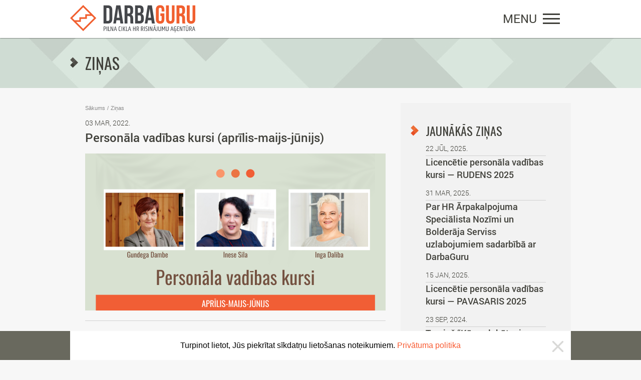

--- FILE ---
content_type: text/html; charset=UTF-8
request_url: https://www.darbaguru.lv/lv/zinas/1124-personala-vadibas-kursi-aprilis-maijs-junijs
body_size: 10207
content:
<!DOCTYPE html>
<html lang="lv">

<head>

<meta charset="UTF-8">
<meta name="viewport" content="width=device-width, initial-scale=1, user-scalable=1">

<title>Personāla vadības kursi (aprīlis-maijs-jūnijs)</title>

<meta name="description" content="Aicinām apmeklēt personāla vadības kursus, kas sevī ietver personāla vadības, personāla atlases, darba tiesību, personāla lietvedības un darbinieku novērtēšanas, motivācijas un labbūtības jautājumus." />
<meta name="keywords" content="" />

	
    <link href="//fonts.googleapis.com/css?family=Oswald:400,700&amp;subset=latin,latin-ext" rel="stylesheet" type="text/css" />
   
   
    <link rel="stylesheet" href="/css/normalize.css?v=20240301" />
    <link rel="stylesheet" href="/css/lightSlider.css?v=20240301" />
    <link rel="stylesheet" href="/css/style.css?v=20240301" />
    
    <script>
        //image fades in when loaded
        function imgLoaded(img){
            var imgWrapper = img.parentNode;
            imgWrapper.className += imgWrapper.className ? ' loaded' : 'loaded';
        };
    </script>
    <noscript>
    <style>
       .img_wrapper img{
           opacity:1;
       }               
    </style>
   </noscript>

    <!--[if lte IE 8]>
        <link rel="stylesheet" href="/css/ie.css">
        <script src="/js/html5.js"></script>
    <![endif]-->

<link rel="shortcut icon" href="/favicon.ico" />
<link rel="apple-touch-icon" sizes="57x57" href="/apple-touch-icon-57x57.png" />
<link rel="apple-touch-icon" sizes="72x72" href="/apple-touch-icon-72x72.png" />
<link rel="apple-touch-icon" sizes="114x114" href="/apple-touch-icon-114x114.png" />

<link rel="alternate" type="application/rss+xml" title="DarbaGuru" href="http://www.darbaguru.lv/lv/feed" />
<link rel="alternate" type="application/rss+xml" title="DarbaGuru &raquo; Vakances" href="http://www.darbaguru.lv/lv/vakances/feed" />


<link rel="canonical" href="http://www.darbaguru.lv/lv/zinas/1124-personala-vadibas-kursi-aprilis-maijs-junijs" />


<!-- Facebook Pixel Code -->
<script>
  !function(f,b,e,v,n,t,s)
  {if(f.fbq)return;n=f.fbq=function(){n.callMethod?
  n.callMethod.apply(n,arguments):n.queue.push(arguments)};
  if(!f._fbq)f._fbq=n;n.push=n;n.loaded=!0;n.version='2.0';
  n.queue=[];t=b.createElement(e);t.async=!0;
  t.src=v;s=b.getElementsByTagName(e)[0];
  s.parentNode.insertBefore(t,s)}(window, document,'script',
  'https://connect.facebook.net/en_US/fbevents.js');
  fbq('init', '284973812231400');
  fbq('track', 'PageView');
</script>
<noscript><img height="1" width="1" style="display:none"
  src="https://www.facebook.com/tr?id=284973812231400&ev=PageView&noscript=1"
/></noscript>
<!-- End Facebook Pixel Code -->



<!-- Facebook Pixel Code -->
<script>
  !function(f,b,e,v,n,t,s)
  {if(f.fbq)return;n=f.fbq=function(){n.callMethod?
  n.callMethod.apply(n,arguments):n.queue.push(arguments)};
  if(!f._fbq)f._fbq=n;n.push=n;n.loaded=!0;n.version='2.0';
  n.queue=[];t=b.createElement(e);t.async=!0;
  t.src=v;s=b.getElementsByTagName(e)[0];
  s.parentNode.insertBefore(t,s)}(window, document,'script',
  'https://connect.facebook.net/en_US/fbevents.js');
  fbq('init', '1991316961159213');
  fbq('track', 'PageView');
</script>
<noscript><img height="1" width="1" style="display:none"
  src="https://www.facebook.com/tr?id=1991316961159213&ev=PageView&noscript=1"
/></noscript>
<!-- End Facebook Pixel Code -->


</head>

<body id="idx-1124">

    <div class="menu_overlay hidden"></div>
    <div class="header_placeholder"></div>
    <header class="main_header bgc_white g100">
        <div class="inner relative">
            <a href="/lv/" class="logo img_center left">
                <figure class="img_wrapper">
                    <img src="/images/Darbaguru-logo-horizontals-logo-lv.svg" alt="darbaguru" width="250" onload="imgLoaded(this); " />
                </figure>
            </a>
            <div class="menu_switch right uppercase rr24 c_dgray">
                <div class="ms_inner left">
                    <span class="ms_text left rr24 c_dgray">Menu</span>
                    <div class="ms_icons left">
                        <div class="ms_sandwich left">
                            <div class="ms_line msl_top"></div>
                            <div class="ms_line msl_middle"></div>
                            <div class="ms_line msl_bottom"></div>
                        </div>
                        <div class="menu_close left hidden"></div>                    
                    </div>                    
                </div>
            </div>
            <nav class="bgc_white absolute hidden padding40 main_nav">
                
                <ul class="mn_list rm18 g100">
                                        <li class="border_lgray g100"><a href="/lv/personala-atlases-marketings" class="link ">Personāla vadība, personāla atlase, headhunting <span class="mn_icon icon-square_triangle"></span></a></li>
                                        <li class="border_lgray g100"><a href="/lv/personiga-zimolvediba-darba-tirgu" class="link ">Personīgā zīmolvedība <span class="mn_icon icon-square_triangle"></span></a></li>
                                        <li class="border_lgray g100"><a href="/lv/academy" class="link ">Personīgā Zīmola Akadēmija <span class="mn_icon icon-square_triangle"></span></a></li>
                                        <li class="border_lgray g100"><a href="/lv/padomi" class="link ">DarbaGuru padomi <span class="mn_icon icon-square_triangle"></span></a></li>
                                        <li class="border_lgray g100"><a href="/lv/vakances" class="link ">Vakances <span class="mn_icon icon-square_triangle"></span></a></li>
                                        <li class="border_lgray g100"><a href="/lv/zinas" class="link active">Ziņas <span class="mn_icon icon-square_triangle"></span></a></li>
                                        <li class="border_lgray g100"><a href="/lv/kontakti" class="link ">Par mums <span class="mn_icon icon-square_triangle"></span></a></li>
                                    </ul>

                <form action="/lv" method="get" class="search">
                
                	<input type="text" name="q" value="" class="text_input ti40" />
                	<button></button>
                
                </form>

                <ul class="mn_language_list g100 rr16">
                    <li><a href="/lv/" class="left nav_button nb_small dark_gray rb18 c_dgray active"><span class="rm_text">Latviešu</span></a></li>
                    <li><a href="/en/" class="left nav_button nb_small dark_gray rb18 c_dgray "><span class="rm_text">English</span></a></li>
                </ul>

            </nav>  
            
                        
        </div>
    </header>
   
    <main>





<section class="page_top">
    <div class="page_top_image g100 overflow_hidden">
        <figure class="img_wrapper pt_image">
            <img src="/images/top_image.jpg" alt="" width="1760" height="140" onload="imgLoaded(this)" />
        </figure>
    </div>
    <div class="inner">
        <h2 class="pt_heading">
            <span class="relative left"><span class="square_triangle gray_triangle"></span></span>
            <a href="/lv/zinas" class="c_dgray">Ziņas</a>
        </h2> 
    </div>    
</section>
<div class="inner">
    <div class="g66 left padding30">
        
        <article class="news_open g100" itemscope itemtype="http://schema.org/Article">
           
			<div class="categories">
				<a href="/lv/">Sākums</a> <span>/</span>
								<a href="/lv/zinas">Ziņas</a> 							</div>           
           
            <p class="g100 rl14 c_dgray no_date">
                <time datetime="2014-02-02" itemprop="datePublished">03 Mar, 2022.</time>
            </p>
            
            <h1 class="g100 rm24 c_dgray" style="padding-bottom: 20px;" itemprop="headline name">Personāla vadības kursi (aprīlis-maijs-jūnijs)</h1>
            
                        <figure class="img_wrapper left" style="max-width:100%;">
                <img src="/userfiles/images/Zinas/2021/DarbaGuru-HR-kursi-2022-pavasaris.png" itemprop="image" alt="Personāla vadības kursi (aprīlis-maijs-jūnijs)" class="left" style="max-width:100%;" onload="imgLoaded(this)" />
                <figcaption class="border_lgray rl12 c_mgray no_caption"></figcaption>
            </figure>
                        <div class="editor_text rl16 c_dgray2 g100 top_padding20">
                
                <div class="short_text c_dgray2">
                    <p itemprop="description">Aicinām apmeklēt personāla vadības kursus, kas sevī ietver personāla vadības, personāla atlases, darba tiesību, personāla lietvedības un darbinieku novērtēšanas, motivācijas un labbūtības jautājumus.</p>
                </div>
                
                <div itemprop="articleBody">
                
                <p>Kursu mērķis ir sniegt ne tikai detalizētu teorētisku ieskatu galvenajos jautājumos, bet arī iepazīstināt ar nozares aktualitātēm un praktiskiem piemēriem no personāla vadības struktūrvienības darba ikdienas uzņēmumā.</p>

<p>Kursi notiks&nbsp;<strong>no 21.04.2022. līdz 14.06.2022.</strong>&nbsp;Zoom.us platformā. Reģistrētiem dalībniekiem dienu iepriekš tiks nosūtīta saite, lai var pieslēgties nodarbībai.&nbsp;</p>

<p>Mērķauditorija: esošie un topošie personāla vadības, atlases vai apmācību speciālisti, biroja vadītāji, uzņēmumu, filiāļu vai departamentu vadītāji.</p>

<p>Tie ir 15&nbsp;vakari jeb 60 akadēmiskās stundas,&nbsp;<strong>otrdienās un ceturtdienās plkst. 18.00-21.15.</strong></p>

<p><strong>Kursu tematiskie bloki un apakštēmas:</strong></p>

<p><strong>1. Personāla vadība<br />
(2 nodarbības, 8 akadēmiskās stundas, 21.04.&nbsp;un 26.04.)</strong></p>

<p>- Personāla vadība mūsdienu apstākļos, attīstības tendences.<br />
- Personāla stratēģiskā vadība.</p>

<p>-&nbsp;Personāla vadības funkcijas (posmi).<br />
- Uzņēmuma vērtības, to izstrādes iespējas.<br />
- Darba vides izmaiņas (elastīga pieeja darba laikam, attālināts darbs, nepilns darba laiks utml.).<br />
- Paaudžu teorija, tās izmantošana personāla vadībā.&nbsp;&nbsp;</p>

<p><br />
- Kompetences, to izmantošana personāla vadībā, kompetenču modeļa izstrādāšanas metodes, darbinieku kompetenču attīstīšanas iespējas.</p>

<p>-&nbsp;Amata apraksts un tā sasaiste ar citām HR funkcijām.</p>

<p><strong>2. Personāla atlase<br />
(5&nbsp;nodarbības, 20&nbsp;akadēmiskās stundas, 28.04., 12.05., 17.05., 19.05., 24.05.)</strong></p>

<p>- Personāla plānošana, atlase, rekrutēšana – metodes, problēmu risinājumu iespējas.<br />
- Nepieciešamie dokumenti, situāciju analīze.</p>

<p>- Personāla atlases intervijas kā būtisks atlases instruments (t.sk., kompetenču intervijas), atlases interviju praktikums.&nbsp;</p>

<p>-&nbsp;<em>Onboarding</em>&nbsp;process.<br />
<br />
- Sociālo tīklu izmantošana personāla atlasē.<br />
- LinkedIn kā personāla atlases instruments (praktiskā izmantošana).<br />
- Personāla vadītāja, speciālista personīgais zīmols, uzņēmuma zīmola sasaiste ar personāla vadību.</p>

<p><strong>3. Darba tiesības<br />
(2 nodarbības, 8 akadēmiskās stundas, 03.05., 10.05.)</strong></p>

<p>- Darba tiesības personāla vadības speciālistiem.<br />
- Darba tiesību aktualitātes.</p>

<p><strong>4. Personāla lietvedība<br />
(2 nodarbības, 8 akadēmiskās stundas, 26.05., 31.05.)</strong><br />
<br />
- Personāla dokumentu pārvaldības mūsdienīgi risinājumi.<br />
- Dokumentu paraugi.</p>

<p>- Elektronisko risinājumu ieviešanas iespējas.</p>

<p><strong>5. Darbinieku novērtēšana, motivācija un labbūtība<br />
(4 nodarbības, 16 akadēmiskās stundas,&nbsp;02.06., 07.06., 09.06., 14.06.)</strong></p>

<p>- Emocionālā inteliģence kā būtisks instruments personāla vadības procesos.<br />
- Emocionālās inteliģences attīstīšanas iespējas organizācijā.</p>

<p>-&nbsp;Organizācijas attīstības virzieni.</p>

<p>- Darbinieku labizjūta (labklājība) (wellbeing), veselīga darba vide.<br />
- Labklājīgas darba vides programmas izstrādes iespējas.<br />
- Apzinātība darba vidē.</p>

<p>- Darbinieku novērtēšana kā motivācijas un attīstības instruments.<br />
- Novērtēšanas veidi un metodes, process, mērķu izvirzīšana.</p>

<p>- Darbinieku motivēšana, atalgojuma sistēma.<br />
- Darbinieku iesaiste kā būtisks personāla vadības instruments.<br />
- Kopējā atalgojuma princips.<br />
- <em>Offboarding</em>&nbsp;process.<br />
- Aprūpētais darba uzteikums.</p>

<p><strong>Kursu lektori:</strong></p>

<p><a href="https://www.linkedin.com/in/inese-sila-187ab5186/"><strong>Inese Sila</strong></a><br />
Mg. HR, sertificēts profesionālais koučs. Pieredze personāla vadītāja amatā no 1995.gada. Strādājusi gan valsts pārvaldē, gan privātā biznesa uzņēmumos kā personāla vadītāja, konsultante, kā arī lasa lekcijas personāla vadībā un koučingā Juridiskās koledžas studentiem Rīgā un Valmierā (kopš 2009. gada), BA Turība. Vada seminārus Latvijas Pašvaldību mācību centrā, Latvijas Personāla vadīšanas asociācijā u.c. Latvijas personāla vadīšanas asociācijas valdes locekle. Sertificēta Genos International EQ (emocionālās inteliģences) praktiķe. Personāla atlases un konsultāciju uzņēmuma “DarbaGuru” personāla atlases projektu vadītāja.</p>

<p><a href="https://www.linkedin.com/in/gundega-dambe-75464435/"><strong>Gundega Dambe</strong></a><br />
Latvijas personāla vadīšanas asociācijas valdes locekle, vairāk nekā 20 gadu pieredze personāla vadībā, lektore RISEBA Personāla vadības maģistru studiju programmā, zinātniskā grāda pretendente vadībzinātnēs, mag.paed. un mag.eng.</p>

<p><a href="https://www.linkedin.com/in/iinuu/"><strong>Inga Daliba</strong></a></p>

<p>Personāla atlases un konsultāciju uzņēmuma&nbsp;“DarbaGuru”&nbsp;un&nbsp;“Personīgā Zīmola Akadēmija”&nbsp;radītāja un vadītāja, rekrutiere, personīgās zīmolvedības konsultante, lektore, sertificēta Genos International EQ (emocionālās inteliģences) praktiķe. Grāmatas “Kā rekrutēt veiksmīgāk” (2017) autore. BNI (Business Network International), IPTER (International Power Team of Executive Recruiters), LTRK (Latvijas Tirdzniecības un rūpniecības kamera) biedrs.</p>

<p>Visa kursu maksa:&nbsp;<strong>345&nbsp;EUR</strong><br />
Vienas nodarbības maksa:&nbsp;<strong>35&nbsp;EUR</strong>&nbsp;(rakstīt privāti uz&nbsp;sigita@darbaguru.lv)</p>

<p>Maksā iekļauts:<br />
- personāla vadības speciālistu kursi - 15&nbsp;nodarbības (60&nbsp;akadēmiskās stundas) profesionālu lektoru vadībā;<br />
- mācību materiāli elektroniskā formātā;<br />
- apliecība pēc visa 15&nbsp;nodarbību kursa vai konkrēta viena tematiskā bloka beigšanas.</p>

<p>Vietu skaits ierobežots, kas nodrošina darbu mazā grupā, individuālu pieeju katram kursu dalībniekam ar iespēju uzdot papildu jautājumus nodarbību lektoriem.</p>

<p>Pieteikšanās kursiem –&nbsp;<a href="https://www.bezrindas.lv/lv/personala-vadibas-kursi-7/10246/"><strong>bezrindas.lv</strong></a>&nbsp;vai&nbsp;sigita@darbaguru.lv</p>

<p>Papildu jautājumi: +371 28 369 212 (Sigita)</p>

<p><strong>NB</strong></p>

<p>Šobrīd ir spēkā gan Latvijas Republikas valdības, gan Pasaules Veselības organizācijas minētie ierobežojumi un ieteikumi, kas saistīti ar vīrusa Covid-19 izplatības ierobežošanu, tāpēc šo personāla vadības kursu nodarbības notiks attālināti, nevis klātienē.</p>

<p>Bonuss kursu dalībniekiem: visiem personāla vadības kursu apmeklētājiem 2 mēnešus no kursu sākuma datuma visi izdales materiāli un papildu literatūra būs pieejama DarbaGuru Facebook slēgtajā grupā, kurai, sākoties&nbsp;kursiem, tiks nosūtīta piekļuve.</p>

<p><strong>Kursu dalībnieku&nbsp;stāsti:</strong></p>

<p><em>“Paldies par iespēju piedalīties tiešsaistē ZOOM platformā! Tā bija fantastiska iespēja apgūt kursus sakarā ar C19 situāciju valstī. Paldies pasniedzējai Inesei Silai par perfektām (tiešā vārda nozīmē) prezentācijām gan slaidos, gan praktiskajā stāstījumā, arī praktiskajos uzdevumos grupā! Paldies Gundegai Dambei par darba tiesību stāstiem no viņas darba ikdienas un sarežģīto gadījumu risināšanu! Vienīgais temats, kur man gribējās, lai būtu vēl kāda diena klāt - par atlases veidiem, noteikti vēl vairāk informāciju vai vairāk materiālus, vai citas iespējas (speciāli semināri), kā vēl "dziļāk iebraukt" tēmā. Sirsnīgs paldies par jauko atmosfēru, iespēju padziļināt zināšanas sfērā, kurā strādāju, un gaidīšu info, ja kādi interesanti kursi par personālvadību būs jums nākotnē!”</em></p>

<p><em>Sandra Ieviņa</em></p>

<p> </p>

<p><em>“Personāla vadības kursi man kā cilvēkam, kas ar šo tēmu saskāries tikai nedaudz teorētiski, bija ļoti labs veids, lai apgūtu šīs zināšanas padziļinātāk, kā arī iegūtu reālus pieredzes stāstus no citiem profesionāļiem šajā lauciņā. Ļoti patika pieeja visām tēmām, jo tika rādīti arī reāli paraugi (dažādas veidlapas u.tml.), kas varētu noderēt dažādu procesu attīstībai un veidošanai uzņēmumā, kur, piemēram, nav atsevišķa personāla vadības speciālista. Visas pasniedzējas ļoti pozitīvas, zinošas, pieredzējušas, jaukas un atsaucīgas, kas visu kursu tikai paspilgtināja. Liels paldies par sniegtajām zināšanām un, iespējams, uz tikšanos personāla vadības lauciņā!”</em></p>

<p><em>Monta Otto</em></p>

<p><em>&nbsp;</em></p>

<p><em>“DarbaGuru personālvadības kursus iesaku gan iesācējiem, gan jauniem speciālistiem - apmācības materiāls ietver pilna spektra informāciju par personālvadības nozares specifiku un niansēm. Visu lektoru sniegums ir izcils - lekcijas ir viegli uztvert, vienmēr ir iespēja uzdot jautājumus, piedalīties diskusijās. Lekciju laikā tiek nodrošināti praktiskie, noderīgie materiāli par visām tēmām. 56 akademiskās stundas noritēja baudāmā atmosfērā, un iegūtais rezultāts ir drošs pamats profesionālai izaugsmei.”</em></p>

<p><em>Jūlija Moreņeca</em></p>

<p> </p>

<p><em>"Paldies, man patiešām patika un bija vērtīgi! Īpaši uzrunāja Ineses veids, kā viņa pasniedza informāciju. Tā bija viegli saprotama ar labiem piemēriem. Man bija vēlme šos kursus apmeklēt ātrāk, un tie būtu bijuši noderīgi, uzsākot darba gaitas personālvadībā. Pašlaik tie bija noderīgi, lai aizpildītu tukšos laukumus un apstiprinātu vai noraidītu šaubu faktorus. Ir interese papildināt zināšanas tikai par darba tiesību jautājumiem. Tas, ka kursi bija Zoom platformā, man bija daudz ērtāk, un arī turpmāk plānoju apmeklēt kursus/seminārus attālināti, ja vien tiem nav paredzētas īpašas praktiskas nodarbības, kuras nav iespējams realizēt attālināti. Informācijas nodošana bija secīga, soli pa solim, un tas radīja sakārtotas mācību programmas priekšstatu. Paldies, kursi bija noderīgi! Vēlu visu jums to labāko!"</em></p>

<p><em>Arnita Ragauska</em></p>

<p> </p>

<p><em>"Lieliska iespēja ieskatīties Personālvadības pasaulē! Ļoti zinošas un interesantas lektores un tēmas. Domāju, ka pilnīgi katram vadītājam, vai tas būtu augstākā vai vidējā līmeņa vadītājs, vai viņam ir jāvada komandas vai jābūt komandas spēlētājam, ir jāpilnveido savas zināšanas šajos, ar galveno uzņēmuma un dzīves resursu - cilvēku, saistītajos jautājumos. Tikai ar izpratni par cilvēku mēs varam veidot veiksmīgas komandas un uzbūvēt veiksmīgus biznesus. Nesaprotot cilvēkus, jūs neesat un nevarat būt vadītājs! Paldies "DarbaGuru" par šo iespēju un lielisko piedzīvojumu gandrīz 2 mēnešu garumā! Ieguvu tik daudz informācijas un ierosmes tālākai attīstībai!"</em></p>

<p><em>Solvita Dūka</em></p>

<p> </p>

<p><em>"Vēlos pateikties par lieliski organizētiem un&nbsp;vadītiem kursiem! Saturs pilnībā attaisnoja cerības un gaidas, kā arī ietvēra HR aktuālas&nbsp; tēmas un piemērus. Kursu vadītājas iedvesmo uz izklāstīto tēmu padziļinātu izziņu patstāvīgi, un viņu pieredzes stāsti ļoti spilgti iezīmēja teorijas reālo pielietojumu&nbsp;dzīvē. Liels paldies visai komandai, un cerams uz vēl kādu tikšanos meistarklasēs vai kursos!"&nbsp;</em></p>

<p><em>Kristīne Auziņa</em></p>

<p><em>&nbsp;</em></p>

<p><em>"Ļoti saturīgi, aizraujoši kursi. Ar nepacietību gaidīju otrdienu un ceturtdienu vakarus, jo katra tēma bija interesanta un noderīga. Lektores profesionālas, prata ieinteresēt un noturēt uzmanību. Atsvaidzināju un ieguvu jaunas zināšanas personāla novērtēšanā, motivēšanā, atlasē, likumdošanā u.c. prasmes. Ļoti vērtīgi, iesaku! Paldies Jums!"</em></p>

<p><em>Inese Nusbauma</em></p>

<p><em>&nbsp;</em></p>

<p><em>"Personāla vadības kursus vēlējos apmeklēt jau kādu laiku atpakaļ. Attālinātais mācību process sniedza man šo iespēju. Redzot Facebook DarbaGuru piedāvājumu, pieteicos.&nbsp;Katrs mācību vakars deva daudzas jaunas zināšanas, kuras noteikti tiks liktas lietā. Iesaistošs mācību process un atvērta komunikācija deva brīvu mācību atmosfēru un dalīšanos pieredzē. Mani iedvesmo gudri un zinoši cilvēki, no kuriem var daudz mācīties. Pieredzējuši pasniedzēji ar praktiskiem piemēriem sniedza atbildes uz visiem jautājumiem. Īpaši vēlos uzteikt pasniedzēju Inesi Silu, kura papildus esošajam mācību materiālam sagatavoja mums interesējošo tēmu. Iesaku šo mācību programmu gan esošajiem personāla speciālistiem, gan vadītājiem. Liels paldies!"</em></p>

<p><em>Ilze Riekstiņa</em></p>

<p> </p>

<p><em>"Ļoti vērtīgi kursi gan iesācējiem, gan jomā esošajiem speciālistiem. Kursos ietvertas tēmas no darbinieku atlases līdz pat darba tiesisko attiecību izbeigšanai. Prezentācijas sagatavotas uzskatāmi, un pievienotie materiāli noderīgi un saturīgi. Ļoti patika praktiskie darbi. Profesionālas, iedvesmojošas pasniedzējas. Šie kursi arī palīdz izprast darba organizāciju uzņēmumā, savu lomu tajā. Kursi, kuri liek padomāt, cik labi Tu jūties savā darba vietā un ko Tu vari dot, lai justos labi gan Tu, gan pārējie kolēģi. Noteikti iesaku šos kursus apmeklēt gan iesācējam, gan jomas speciālistiem!"</em></p>

<p><em>Dagmāra Koposova</em></p>

<p><em>&nbsp;</em></p>

<p><em>"Paldies kursu veidotājiem un pasniedzējām! Kursi bija labi strukturēti. Tika pasniegti viegli uztveramā veidā un pozitīvā gaisotnē! Tika apskatīts plašs jautājumu loks. Paldies!"</em></p>

<p><em>Rasa Muratova</em></p>

<p> </p>

<p><em>"No kursiem ieguvu vēl vairāk kā gaidīju. Lektoru interesantais stāstījums, kur teorija kopā ar personīgo pieredzi, lika vakara stundām paiet nemanot. Paldies par vērtīgām zināšanām!"</em></p>

<p><em>Dace Blaua</em></p>

<p><em>&nbsp;</em></p>

<p>DarbaGuru - profesionāls palīgs ceļā uz virsotni</p>

                
                </div>
                
            </div>
        </article>
        
        <a href="#" class="nav_button nb_back nb_small dark_gray left" onclick="history.back(-1); return false;">
            <span class="icon-back rm_icon"></span><span class="rb18 rm_text">Atpakaļ</span>
        </a>
        
    </div>
    <div class="g34 right" style="padding-top:30px;">
    
	    <aside class="g100">
	
			<section class="g100 g100_tablet left relative bgc_lgray1 info_box">
    <h2 class="or24 c_dgray relative uppercase bottom_padding20 box_heading">
        <span class="relative left"><span class="square_triangle orange_triangle"></span></span>
        Jaunākās ziņas    </h2>
    <ul class="g50_tablet simple_list rm18">
		        <li>
            <p class="g100 border_lgray rl14 c_dgray ni_publish_details">
                <time datetime="2025-07-22">22 Jūl, 2025.</time>
            </p>            
            <a href="/lv/zinas/1685-licencetie-personala-vadibas-kursi-rudens-2025" class="rm18 c_dgray link" rel="bookmark">Licencētie personāla vadības kursi — RUDENS 2025</a>
        </li>
		        <li>
            <p class="g100 border_lgray rl14 c_dgray ni_publish_details">
                <time datetime="2025-03-31">31 Mar, 2025.</time>
            </p>            
            <a href="/lv/zinas/par-hr-arpakalpojuma-specialista-nozimi-un-bolderaja-serviss-uzlabojumiem-sadarbiba-ar-darbaguru" class="rm18 c_dgray link" rel="bookmark">Par HR Ārpakalpojuma Speciālista Nozīmi un Bolderāja Serviss uzlabojumiem sadarbībā ar DarbaGuru</a>
        </li>
		        <li>
            <p class="g100 border_lgray rl14 c_dgray ni_publish_details">
                <time datetime="2025-01-15">15 Jan, 2025.</time>
            </p>            
            <a href="/lv/zinas/personala-vadibas-kursi-pavasaris-2025" class="rm18 c_dgray link" rel="bookmark">Licencētie personāla vadības kursi — PAVASARIS 2025</a>
        </li>
		        <li>
            <p class="g100 border_lgray rl14 c_dgray ni_publish_details">
                <time datetime="2024-09-23">23 Sep, 2024.</time>
            </p>            
            <a href="/lv/zinas/trenins-ka-saglabat-mieru-un-energiju-parmainu-un-stresa-apstaklos-darba" class="rm18 c_dgray link" rel="bookmark">Treniņš “Kā saglabāt mieru un enerģiju  pārmaiņu un stresa apstākļos darbā?” </a>
        </li>
		        <li>
            <p class="g100 border_lgray rl14 c_dgray ni_publish_details">
                <time datetime="2024-08-23">23 Aug, 2024.</time>
            </p>            
            <a href="/lv/zinas/personala-vadibas-kursi-rudens-2024" class="rm18 c_dgray link" rel="bookmark">Personāla vadības kursi — RUDENS 2024</a>
        </li>
		    </ul>
    <a href="/lv/zinas" class="nav_button nb_small dark_gray ib_tablet_on_right ib_read_more">
        <span class="rb18 rm_text">Visas ziņas</span><span class="icon-forward rm_icon"></span>
    </a>            
</section>
	
			<section class="g100 g100_tablet left relative bgc_lgray3 side_box">
    <form action="/lv/cv" method="post" id="form" class="g100 cv_form" enctype="multipart/form-data">
        <h2 class="or24 c_dgray relative uppercase box_heading">
            <span class="relative left"><span class="square_triangle orange_triangle"></span></span>
            Atsūti savu CV!        </h2>
        <div class="g100 g50_tablet left cvf_left">
            <input type="text" class="text_input ti40 g100 top_margin20" name="persona" placeholder="Vārds Uzvārds">
            <input type="text" class="text_input ti40 g100 top_margin20" name="epasts" placeholder="E-pasts">
            <div class="g100">
                <div class="file_input_wrap top_margin20">
                    <input type="text" id="fileName" class="file_input_textbox" readonly="readonly" placeholder="">
                    <div class="file_input_div">
                        <input type="button" value="Pievienot CV (doc, pdf) +" class="file_input_button">
                        <input type="file" class="file_input_hidden" name="file" onchange="javascript: document.getElementById('fileName').value = this.value">
                    </div>
                </div>
            </div>
        </div>
        <div class="g100 g50_tablet left cvf_right">
            <textarea name="comment" cols="30" rows="10" class="text_input ti40 g100 top_margin20" style="height: 100px;" placeholder="Komentārs"></textarea>
            <p class="check g100 cvf_check">
                <input type="checkbox" value="agree_newsletter" id="agree_newsletter" name="info" checked="checked">
                <label for="agree_newsletter" class="rr14 c_dgray">Piekrītu informācijas saņemšanai</label>
            </p>
            <p class="check g100 cvf_check">
                <input type="checkbox" value="agree_tc" id="agree_tc" name="terms">
                <label for="agree_tc" class="rr14 c_dgray">Piekrītu <a href="/lv/cv/lietosanas-noteikumi" class="c_orange link">Lietošanas noteikumiem</a></label>
            </p>
            <a href="#" class="nav_button nb_small dark_gray left top_margin20" onclick="javascript: document.getElementById('form').submit(); return false;">
                <span class="rb18 rm_text">Nosūtīt</span><span class="icon-forward rm_icon"></span>
            </a>
        </div>
    </form>            
</section>
	
	    </aside>     
 
    </div>
</div>
		



    </main>
    
    <footer class="main_footer g100">
        <div class="footer_top g100 bgc_orange">
            <div class="footer_top_image g100 overflow_hidden">
                <figure class="img_wrapper absolute ft_image">
                    <img src="/images/footer_top.jpg" alt="" width="1000" height="185" onload="imgLoaded(this)" />
                </figure>
            </div>            
            <div class="inner">
                                
                <p class="g50 left relative ft_text">
                    <span class="rb21 c_dgray uppercase">IR JAUTĀJUMI VAI PRIEKŠLIKUMI?</span><br>
                    <span class="rl16 c_dgray">Zvani: <span>+371 29554294</span> (darba dienās <span>9:30 - 17:30</span>) <br>
                    Raksti: <span>info@darbaguru.lv</span></span>
                </p>
                <div class="g50 left relative ft_text">
                    <p>
                        <span class="rb21 c_dgray uppercase">BIROJA ADRESE</span><br>
                        <span class="rl16 c_dgray"><span>Zunda Towers, Spaces 6.stāvā, Raņķa dambis 30</span><br>  
                        <span>Rīga</span>, <span>LV-1048</span></span>
                    </p>
                    <nav class="social_nav left footer_soc_nav">
                        <ul>
                            <li><a href="https://www.facebook.com/DarbaGuru" target="_blank" class="icon-facebook c_dgray"></a></li>
                            <li><a href="https://twitter.com/darbaguru" target="_blank" class="icon-twitter c_dgray"></a></li>
                            <li><a href="https://www.linkedin.com/company/darbaguru-lv" target="_blank" class="icon-linkedin c_dgray"></a></li>
                        </ul>
                    </nav>
                </div>
            </div>
        </div>
        <div class="footer_bottom g100 bgc_dgray">
            <div class="inner">
                <div class="icon-logo c_white footer_logo left"></div>
                <p class="copyright left">
                    <span class="rm12 c_lgray2 uppercase">&copy; 2026 DARBA GURU </span><br>
                    <span class="rl12 c_lgray2">Pārbublicējot vai citējot atsauce uz www.darbaguru.lv obligāta!</span>
                </p>
            </div>
        </div>
    </footer>

<div class="cookie-eu">
    <div class="container">
        Turpinot lietot, Jūs piekrītat sīkdatņu lietošanas noteikumiem.
        <a href="/lv/privacy-policy" class="more">Privātuma politika</a>
        <a href="#" class="close"></a>
    </div>
</div>

<!-- Stats: exec[0.0420ms], mem[1280Kb], queries[9] -->


<script type="text/javascript" src="/js/jquery-1.11.1.min.js?v=25"></script>
<script type="text/javascript" src="/js/jquery.lightSlider.js?v=25"></script>
<script type="text/javascript" src="/js/darbaguru.script.js?v=25"></script>


<script>
  (function(i,s,o,g,r,a,m){i['GoogleAnalyticsObject']=r;i[r]=i[r]||function(){
  (i[r].q=i[r].q||[]).push(arguments)},i[r].l=1*new Date();a=s.createElement(o),
  m=s.getElementsByTagName(o)[0];a.async=1;a.src=g;m.parentNode.insertBefore(a,m)
  })(window,document,'script','//www.google-analytics.com/analytics.js','ga');

  ga('create', 'UA-20486485-2', 'auto');
  ga('send', 'pageview');

</script>


</body>
</html>

--- FILE ---
content_type: text/css
request_url: https://www.darbaguru.lv/css/normalize.css?v=20240301
body_size: 1165
content:
*,
*:before,
*:after {
          
  -webkit-box-sizing: border-box;
          
  -moz-box-sizing: border-box;
          
  box-sizing: border-box;    
}
html {
    font-family: sans-serif;
    -ms-text-size-adjust: 100%;
    -webkit-text-size-adjust: 100%;
}
body {
    margin: 0px;
    -webkit-font-smoothing: antialiased;
    -moz-osx-font-smoothing: grayscale;
    height: 100%;
}
ticle,
aside,
details,
figcaption,
figure,
footer,
header,
hgroup,
main,
nav,
section,
summary {
    display: block;
}
audio,
canvas,
progress,
video {
    display: inline-block;
    vertical-align: baseline;
}
audio:not([controls]) {
    display: none;
    height: 0;
}
[hidden],
template {
    display: none;
}
a {
    background-color: transparent;
    text-decoration:none;
}
a:active,
a:hover {
    outline: 0;
}
a[href^=tel]{
    color:inherit;
    text-decoration:none;
}
abbr[title] {
    border-bottom: 1px dotted;
}
b,
strong {
    font-weight: bold;
}
dfn {
    font-style: italic;
}
h1, h2, h3, h4, h5, h6, p, blockquote {
    margin: 0px;
    font-weight: 300;
}
ul, ol{
margin: 0;
padding: 0;
}
ul{
list-style: none;
}
mark {
    background-color: #ff0;
    color: #000;
}
small {
    font-size: 80%;
}
sub,
sup {
    font-size: 75%;
    line-height: 0;
    position: relative;
    vertical-align: baseline;
}
sup {
    top: -0.5em;
}
sub {
    bottom: -0.25em;
}
img {
    border: 0;
    image-rendering: optimizequality;
}
svg:not(:root) {
    overflow: hidden;
}
figure {
    margin: 0px;
}
hr {
    -webkit-box-sizing: content-box;
    -moz-box-sizing: content-box;
    box-sizing: content-box;
    height: 0;
}
pre {
    overflow: auto;
}
code,
kbd,
pre,
samp {
    font-family: monospace, monospace;
    font-size: 1em;
}
button,
input,
optgroup,
select,
textarea {
    color: inherit;
    font: inherit;
    margin: 0;
    padding: 0;
    outline: 0;
    -webkit-tap-highlight-color: rgba(255, 255, 255, 0);
    -webkit-tap-highlight-color: transparent;
    -webkit-appearance: none;      -webkit-border-radius: 0;      border-radius: 0;
}
button {
    overflow: visible;
}
button,
select {
    text-transform: none;
}
select{
}
select::-ms-expand {
    display: none;
}
button,
html input[type="button"],
/* 1 */

input[type="reset"],
input[type="submit"] {
    -webkit-appearance: button;
    cursor: pointer;
}
button[disabled],
html input[disabled] {
    cursor: default;
}
button::-moz-focus-inner,
input::-moz-focus-inner {
    border: 0;
    padding: 0;
}
input {
    line-height: normal;
}
input[type="checkbox"],
input[type="radio"] {
    -webkit-box-sizing: border-box;
    -moz-box-sizing: border-box;
    box-sizing: border-box;
    padding: 0;
}
input[type="number"]::-webkit-inner-spin-button,
input[type="number"]::-webkit-outer-spin-button {
    height: auto;
}
input[type="search"] {
    -webkit-appearance: textfield;
    -webkit-box-sizing: content-box;
    -moz-box-sizing: content-box;
    box-sizing: content-box;
}
input[type="search"]::-webkit-search-cancel-button,
input[type="search"]::-webkit-search-decoration {
    -webkit-appearance: none;
}
input::-ms-clear {
    display: none;
}
fieldset {
    border: 1px solid #000;
    margin: 0px;
    padding: 0px;
}
legend {
    border: 0;
    padding: 0;
}
textarea {
    overflow: auto;
    resize: none;
}
optgroup {
    font-weight: bold;
}
table {
    border-collapse: collapse;
    border-spacing: 0;
}
td,
th {
    padding: 0;
}
hr{
    margin: 0px 0px 0px 0px;
    padding: 0px 0px 0px 0px;
    border-width: 1px;
    border-style: solid;
    border-bottom: none;
    border-right: none;
    border-left: none;
    border-top: none;
    background-color: #000;
    height: 1px;
    width: 100%;
}
.cf:before,
.cf:after {
    content: " "; /* 1 */
    display: table; /* 2 */
}
.cf:after {
    clear: both;
}
@-ms-viewport{
  width: device-width;
}

--- FILE ---
content_type: text/css
request_url: https://www.darbaguru.lv/css/style.css?v=20240301
body_size: 8234
content:

@font-face {
    font-family: 'Roboto-Light';
    src: url('../fonts/roboto/robotolight.eot');
    src: url('../fonts/roboto/robotolight.eot?#iefix') format('embedded-opentype'), url('../fonts/roboto/robotolight.woff') format('woff'), url('../fonts/roboto/robotolight.ttf') format('truetype'), url('../fonts/roboto/robotolight.svg#robotolight') format('svg');
    font-weight: normal;
    font-style: normal;
}
@font-face {
    font-family: 'Roboto-Thin';
    src: url('../fonts/roboto/robotothin.eot');
    src: url('../fonts/roboto/robotothin.eot?#iefix') format('embedded-opentype'),
        url('../fonts/roboto/robotothin.woff') format('woff'),
        url('../fonts/roboto/robotothin.ttf') format('truetype'),
        url('../fonts/roboto/robotothin.svg#robotothin') format('svg');
    font-weight: normal;
    font-style: normal;
}
@font-face {
    font-family: 'Roboto-Regular';
    src: url('../fonts/roboto/robotoregular.eot');
    src: url('../fonts/roboto/robotoregular.eot?#iefix') format('embedded-opentype'), url('../fonts/roboto/robotoregular.woff') format('woff'), url('../fonts/roboto/robotoregular.ttf') format('truetype'), url('../fonts/roboto/robotoregular.svg#robotoregular') format('svg');
    font-weight: normal;
    font-style: normal;
}
@font-face {
    font-family: 'Roboto-Medium';
    src: url('../fonts/roboto/robotomedium.eot');
    src: url('../fonts/roboto/robotomedium.eot?#iefix') format('embedded-opentype'), url('../fonts/roboto/robotomedium.woff') format('woff'), url('../fonts/roboto/robotomedium.ttf') format('truetype'), url('../fonts/roboto/robotomedium.svg#robotomedium') format('svg');
    font-weight: normal;
    font-style: normal;
}
@font-face {
    font-family: 'Roboto-Bold';
    src: url('../fonts/roboto/robotobold.eot');
    src: url('../fonts/roboto/robotobold.eot?#iefix') format('embedded-opentype'), url('../fonts/roboto/robotobold.woff') format('woff'), url('fonts/roboto/robotobold.ttf') format('truetype'), url('../fonts/roboto/robotobold.svg#robotobold') format('svg');
    font-weight: normal;
    font-style: normal;
}
@font-face {
    font-family: 'Roboto-Black';
    src: url('../fonts/roboto/robotoblack.eot');
    src: url('../fonts/roboto/robotoblack.eot?#iefix') format('embedded-opentype'), url('../fonts/roboto/robotoblack.woff') format('woff'), url('../fonts/roboto/robotoblack.ttf') format('truetype'), url('../fonts/roboto/robotoblack.svg#robotoblack') format('svg');
    font-weight: normal;
    font-style: normal;
}
@font-face {
    font-family: 'RobotoCondensed-Regular';
    src: url('../fonts/roboto/robotocondensedregular.eot');
    src: url('../fonts/roboto/robotocondensedregular.eot?#iefix') format('embedded-opentype'), url('../fonts/roboto/robotocondensedregular.woff') format('woff'), url('../fonts/roboto/robotocondensedregular.ttf') format('truetype'), url('../fonts/roboto/robotocondensedregular.svg#robotocondensedregular') format('svg');
    font-weight: normal;
    font-style: normal;
}
@font-face {
    font-family: 'RobotoCondensed-Bold';
    src: url('../fonts/roboto/robotocondensedbold.eot');
    src: url('../fonts/roboto/robotocondensedbold.eot?#iefix') format('embedded-opentype'), url('../fonts/roboto/robotocondensedbold.woff') format('woff'), url('../fonts/roboto/robotocondensedbold.ttf') format('truetype'), url('../fonts/roboto/robotocondensedbold.svg#robotocondensedbold') format('svg');
    font-weight: normal;
    font-style: normal;
}
@font-face {
	font-family: 'darbaguru';
	src:url('../fonts/darbaguru/darbaguru.eot?cs5x9k');
	src:url('../fonts/darbaguru/darbaguru.eot?#iefixcs5x9k') format('embedded-opentype'),
		url('../fonts/darbaguru/darbaguru.woff?cs5x9k') format('woff'),
		url('../fonts/darbaguru/darbaguru.ttf?cs5x9k') format('truetype'),
		url('../fonts/darbaguru/darbaguru.svg?cs5x9k#darbaguru') format('svg');
	font-weight: normal;
	font-style: normal;
}

[class^="icon-"], [class*=" icon-"] {
	font-family: 'darbaguru';
	speak: none;
	font-style: normal;
	font-weight: normal;
	font-variant: normal;
	text-transform: none;
	line-height: 1;
}
.icon-back:before {
	content: "\e608";
}

.icon-facebook:before {
	content: "\e604";
}

.icon-linkedin:before {
	content: "\e606";
}

.icon-twitter:before {
	content: "\e607";
}

.icon-close:before {
	content: "\e600";
}

.icon-diamond:before {
	content: "\e601";
}

.icon-forward:before {
	content: "\e602";
}

.icon-logo:before {
	content: "\e603";
}

.icon-square_triangle:before {
	content: "\e605";
}
/* Roboto-Light */
.rl12{
    font-family: 'Roboto-Light', sans-serif;
    font-size: 12px;
    line-height: 20px;
}
.rl14{
    font-family: 'Roboto-Light', sans-serif;
    font-size: 14px;
    line-height: 24px;
}
.rl16{
    font-family: 'Roboto-Light', sans-serif;
    font-size: 16px;
    line-height: 20px;
}
.rl24{
    font-family: 'Roboto-Light', sans-serif;
    font-size: 24px;
    line-height: 34px;
}
/* Roboto-Thin */
.rt18{
    font-family: 'Roboto-Thin', sans-serif;
    font-size: 18px;
    line-height: 24px;
}
.rt28{
    font-family: 'Roboto-Thin', sans-serif;
    font-size: 28px;
    line-height: 32px;
}
/* Roboto-Regular */
.rr24{
    font-family: 'Roboto-Regular', sans-serif;
    font-size: 24px;
    line-height: 32px;
}
.rr14{
    font-family: 'Roboto-Regular', sans-serif;
    font-size: 14px;
    line-height: 20px;
}
/* Roboto-Medium */
.rm12{
    font-family: 'Roboto-Medium', sans-serif;
    font-size: 12px;
    line-height: 20px;
}
.rm16{
    font-family: 'Roboto-Medium', sans-serif;
    font-size: 16px;
}
.rm18{
    font-family: 'Roboto-Medium', sans-serif;
    font-size: 18px;
    line-height: 24px;
}
.rm21{
    font-family: 'Roboto-Medium', sans-serif;
    font-size: 21px;
    line-height: 26px;
}
.rm24{
    font-family: 'Roboto-Medium', sans-serif;
    font-size: 24px;
    line-height: 24px;
}
.rm32{
    font-family: 'Roboto-Medium', sans-serif;
    font-size: 32px;
    line-height: 42px;
}
/* Roboto-Bold */
.rb12{
    font-family: 'Roboto-Bold', sans-serif;
    font-size: 12px;
}
.rb16{
    font-family: 'Roboto-Bold', sans-serif;
    font-size: 16px;
    line-height: 22px;
}
.rb21{
    font-family: 'Roboto-Bold', sans-serif;
    font-size: 21px;
    line-height: 28px;
}
/* Roboto-Black */
.rb14{
    font-family: 'Roboto-Black', sans-serif;
    font-size: 14px;
    line-height: 20px;
}
.rb18{
    font-family: 'Roboto-Black', sans-serif;
    font-size: 18px;
    line-height: 24px;
}
.rbl24{
    font-family: 'Roboto-Black', sans-serif;
    font-size: 24px;
    line-height: 32px;
}
/* Roboto-Condensed-Regular */
.rcr21{
    font-family: 'RobotoCondensed-Bold', sans-serif;
    font-size: 21px;
    line-height: 30px;
}
/* Roboto-Condensed-Bold */
.rcb32{
    font-family: 'RobotoCondensed-Bold', sans-serif;
    font-size: 32px;
    line-height: 43px;
}
/* Oswald-Regular */
.or24{
    font-family: 'Oswald', sans-serif;
    font-weight: 300;
    font-size: 24px;
    line-height: 30px;
}
.or30{
    font-family: 'Oswald', sans-serif;
    font-weight: 300;
    font-size: 30px;
    line-height: 45px;
}
.or32{
    font-family: 'Oswald', sans-serif;
    font-weight: 300;
    font-size: 32px;
    line-height: 40px;
}
.or40{
    font-family: 'Oswald', sans-serif;
    font-weight: 300;
    font-size: 40px;
    line-height: 60px;
}
/* Oswald-Bold */
.ob85{
    font-family: 'Oswald', sans-serif;
    font-weight: 700;
    font-size: 85px;
    line-height: 88px;
}
.link{
}
.link:hover{
    color:#f85b32;
    text-decoration: underline;
}
.c_white{
    color:#fff;
}
.c_dgray{
    color:#40403a;
}
.c_dgray2{
    color: #69695e;/* Vecā pelēkā */
    color: #4A4444;
}
.c_mgray{
    color:#898989;
}
.c_lgray{
    color:#bcbcbc;
}
.c_lgray2{
    color:#eeeeed;
}
.c_orange{
    color:#f85b32;
}
.editor_text p{
    padding-bottom: 20px;
    line-height:26px
}
.editor_text a{
    color: #f85b32;
}
.editor_text a:hover{
    text-decoration: underline;
}
.editor_text strong,
.editor_text b{
    font-family: 'Roboto-Medium', sans-serif;
}
.editor_text h1{
    font-family: 'Roboto-Medium', sans-serif;
    font-size: 28px;
    line-height: 32px;
    padding-bottom: 18px;
}
.editor_text h2 {
    font-family: 'Roboto-Medium', sans-serif;
    font-size: 21px;
    line-height: 26px;
    padding-bottom: 14px;
}
.editor_text h3 {}
.editor_text h4 {}
.editor_text h5 {}
.editor_text h6 {}
.editor_text ul,
.editor_text ol {
    padding-bottom: 20px;
}
.editor_text ul li {
    position: relative;
    padding: 0px 0px 25px 30px;
    padding-bottom: 10px;
    line-height: 26px;
}
.editor_text ul li:before {
    content: "\e601";
    font-family: 'darbaguru';
    speak: none;
    font-style: normal;
    font-weight: normal;
    font-variant: normal;
    text-transform: none;
    line-height: 1;
    position: absolute;
    top: 5px;
    left: 3px;
    font-size: 11px;
}
.editor_text ol{}
.editor_text ol li{
	line-height: 26px;
}
.editor_text img {
	max-width: 100%;
	height: auto;
}
.short_text{
}
.short_text p{
    font-family: 'Roboto-Light', sans-serif;
    font-size: 21px;
    line-height:28px;
    padding-bottom: 20px;
}

.icon_list{}
.icon_list li{
    position: relative;
    padding: 0px 0px 5px 0px;
    line-height: 25px;
}
.icon_list li [class^="icon-"], .icon_list li [class*=" icon-"]{
    float: left;
    width: 11px;
    height: 11px;
    font-size: 11px;
    margin-right: 20px;
    position: relative;
    top: 8px;
}
.simple_list {}
.simple_list li {
    position: relative;
    padding: 0px 0px 15px 0;
    line-height: 25px;
}
.double_quotes_list{}
.double_quotes_list li{
    position: relative;
    padding: 0px 0px 15px 15px;
    line-height: 25px;
}
.double_quotes_list li:before{
    content:"»";  
    height: 11px;
    line-height: 7px;
    position: absolute;  left: 0px;  top: 8px;
}




/**
*		style.css
*/


html{
    width: 100%;
    min-height: 100%;
    overflow-x: hidden;
    position: relative;
}
body{
    float: left;
    width: 100%;
    min-width: 320px;
    min-height: 240px;
    background-color: #f7f7f7;
    font-family: 'SourceSansPro-Regular', sans-serif;
}

blockquote {
    padding: 10px 20px;
    margin: 0px 0px 20px;
    font-size: 17.5px;
    border-left: 5px solid #EEE;
}

.img_wrapper img {
opacity: 0;
-webkit-transition: opacity 0.5s;
-o-transition: opacity 0.5s;
transition: opacity 0.5s;
}
.img_wrapper.loaded img {
opacity: 1;
}
.inner{
    margin: 0 auto;
    max-width: 1040px;
    min-width: 320px;
    width: 100%;
    padding: 0 20px;
    -webkit-transition: all 0.3s;
    -o-transition: all 0.3s;
    transition: all 0.3s;
}
.content{
    overflow: hidden;
    position: relative;
    z-index: 1;
    height: 100%;
}
main{
    width: 100%;
    float: left;
    z-index: 1;
    overflow: hidden;
}
.left{
float: left !important;
}
.right{
float: right !important;
}
/* GRID */
.g100{
    width:100%;
    float:left;
}
.g50{
    width: 50%;
}
.g40{
    width: 40%;
}
.g60{
    width: 60%;
}
.g34{
    width: 34%;
}
.g66{
    width: 66%;
}
.g20{
    width: 20%;
}
.g80{
    width: 80%;
}
.g75{
    width: 75%;
}
.g25{
    width:25%;
}
.g16{
    width: 16%;
}
.g20_line{
    width: 20%;
}
.constant75{
    width: 75%;
}
.constant50{
    width: 50%;
}
.constant33{
    width: 33.33%;
}
.constant25{
    width: 25%;
}
.center_grid{
    float: left;
    width: -webkit-calc(100% + 22px);
    width: calc(100% + 22px);
    margin-left: -11px;
}
/* PADDINGS */
.padding30{
    padding: 30px;
}
.padding40{
    padding:40px;  
}
.padding50{
    padding:50px;
}
.top_padding10{
    padding-top:10px;
}
.top_padding20{
    padding-top:20px;
}
.bottom_padding20{
    padding-bottom: 12px;
}
.bottom_padding30{
    padding-bottom: 30px;
}
/* MARGINS */
.top_margin20{
    margin-top:20px;
}
.top_margin30{
    margin-top:30px;
}
.table{
display: table;
height: 100%;
width: 100%;
table-layout: fixed;
}
.table_cell{
display: table-cell;
vertical-align: middle;
}
.hidden{
    display: none;
}
.absolute{
position: absolute;
}
.relative{
position: relative;
}
.center{
text-align: center;
}
.uppercase{
    text-transform: uppercase;
}
.overflow_content{
    overflow: auto;
    height: 100%;
}
.overflow_hidden{
    overflow: hidden;
}
.context{
    overflow: hidden;
    display: block;
}
.break_word{
word-wrap: break-word;
}
.img_center{
    position:relative;
}
.img_center img{
    position:absolute;
    top:0px;
    bottom:0px;
    left:0px;
    right:0px;
    margin: auto;
    max-width: 100%;
    max-height: 100%;
}
/* TEXT INPUT */
.text_input {
    border-color: #d0d0d0;      border-style: solid;
    border-width: 1px 1px 0px 0px;
    font-family: 'Roboto-Light', sans-serif;
    color: #40403a;
    line-height: 20px;
}
.text_input.error {
    border: 1px solid red;
    background: rgba(255,0,0,.05);
}
.placeholder {
   color:#d0d0d0;
}
.ti50{
    height: 50px;
    padding: 14px 8px 15px 12px;
}
.ti40{
    height: 40px;
    padding: 5px 8px 5px 12px;
}
::-webkit-input-placeholder {
   color:#d0d0d0;
}
::-moz-placeholder {
   color:#d0d0d0; 
}
:-ms-input-placeholder {  
   color:#d0d0d0;
}
input:focus::-webkit-input-placeholder { color:transparent; }
input:focus:-moz-placeholder { color:transparent; }
input:focus::-moz-placeholder { color:transparent; }
input:focus:-ms-input-placeholder { color:transparent; }
textarea:focus::-webkit-input-placeholder { color:transparent; }
textarea:focus:-moz-placeholder { color:transparent; }
textarea:focus::-moz-placeholder { color:transparent; }
textarea:focus:-ms-input-placeholder { color:transparent; } 
.text_input:focus{}
.text_input_label{}
/* FILE INPUT */
.file_input_wrap {
    position: relative;
}
.file_input_textbox {
    float: left;
    width: 100%;
    color: #40403a;
    border: 0px;
    font-size: 14px;
    line-height: 20px;
    height: 70px;
    background: transparent;
    filter: progid: DXImageTransform.Microsoft.gradient(startColorstr='#f6f6f6', endColorstr='#fefefe', GradientType=0);
    font-family: 'Roboto-Bold', sans-serif;
    padding: 45px 0px 0px 0px;
}
.negative .file_input_textbox{
color:#C1272D;
}
.file_input_textbox::-webkit-input-placeholder {
   color: #333333;
}
.file_input_textbox::-moz-placeholder { 
   color: #333333;  
}
.file_input_textbox:-ms-input-placeholder {  
   color: #333333; 
}
.negative .file_input_textbox::-webkit-input-placeholder {
color:#C1272D;
}
.negative .file_input_textbox::-moz-placeholder { 
color:#C1272D;
}
.negative .file_input_textbox:-ms-input-placeholder {  
color:#C1272D;
}
.file_input_div {
    position: absolute;
    width: 200px;
    height: 38px;
    line-height: 32px;
    overflow: hidden;
    left: 0px;
    top: 0px;
    cursor: pointer;
    border: 3px solid #40403a;
    -webkit-transition:background-color 0.3s;
    -o-transition:background-color 0.3s;
    transition:background-color 0.3s;
}
.file_input_div:hover{
    background-color: #40403a;
}
.file_input_div:hover .file_input_button{
    color:#fff;
}
.file_input_button {
    width: 100%;
    height: 32px;
    line-height: 32px;
    position: absolute;
    top: 0;
    font-family: 'Roboto-Bold', sans-serif;
    font-weight: normal;
    font-size: 16px;
    text-transform: none;
    text-align: left;
    background: transparent;
    color: #40403a;
    border: 0px;
    padding-left: 5px;
    -webkit-transition:color 0.3s;
    -o-transition:color 0.3s;
    transition:color 0.3s;
}
.negative .file_input_button{
    border-color: #C1272D;
    color: #C1272D;
    background: #F5B7B1;
}
.file_input_hidden {
    font-size: 45px;
    position: absolute;
    right: 0;
    top: 0;
    opacity: 0;
    filter: alpha(opacity=0);
    -ms-filter: alpha(opacity=0);
    -khtml-opacity: 0;
    -moz-opacity: 0;
    cursor: pointer;
}
/* RADIO AND CHECKBOX */
.check{
    float: left;
    position: relative;
}
.check > input {
    padding: 0;
    margin: 0;
    height: 30px;
    width: 30px;
    float: left;
    position: absolute;
    left: 0;
    opacity: 0;
}
.check > label {
    line-height: 25px;
    color: #000;
    padding: 0 0 0 35px;
}
.check:not(#foo) > input + label {
    min-height: 30px;
    display: block;
    background-size: 25px 25px !important;
}
.check:not(#foo) > input[type=checkbox] + label{
    background: transparent url(../images/checkbox_default.png) no-repeat 0px 0px;
    background-image: -webkit-linear-gradient(transparent, transparent), url(../images/checkbox_default.svg);
    background-image: -webkit-gradient(linear, left top, left bottom, from(transparent), to(transparent)), url(../images/checkbox_default.svg);
    background-image: -o-linear-gradient(transparent, transparent), url(../images/checkbox_default.svg);
    background-image: linear-gradient(transparent, transparent), url(../images/checkbox_default.svg);
}
.nosvg .check:not(#foo) > input[type=checkbox] + label{
    background: transparent url(../images/checkbox_default.png) no-repeat 0px 0px;
}
.check:not(#foo) > input[type=radio] + label {
    background-position: 0 -161px;
}
/* Checked styles */
.check:not(#foo) > input[type=radio]:checked + label {
    background-position: 0 -241px;
}
.check:not(#foo) > input[type=checkbox]:checked + label {
    background: transparent url(../images/checkbox_checked.png) no-repeat 0px 0px;
    background-image: -webkit-linear-gradient(transparent, transparent), url(../images/checkbox_checked.svg);
    background-image: -webkit-gradient(linear, left top, left bottom, from(transparent), to(transparent)), url(../images/checkbox_checked.svg);
    background-image: -o-linear-gradient(transparent, transparent), url(../images/checkbox_checked.svg);
    background-image: linear-gradient(transparent, transparent), url(../images/checkbox_checked.svg);
}
.nosvg .check:not(#foo) > input[type=checkbox]:checked + label {
    background: transparent url(../images/checkbox_checked.png) no-repeat 0px 0px;
}
.check:not(#foo) > input[type=checkbox]:hover:checked + label,
.check:not(#foo) > input[type=checkbox]:focus:checked + label,
.check:not(#foo) > input[type=checkbox]:checked + label:hover,
.check:not(#foo) > input[type=checkbox]:focus:checked + label {
    background: transparent url(../images/checkbox_checked.png) no-repeat 0px 0px;
    background-image: -webkit-linear-gradient(transparent, transparent), url(../images/checkbox_checked.svg);
    background-image: -webkit-gradient(linear, left top, left bottom, from(transparent), to(transparent)), url(../images/checkbox_checked.svg);
    background-image: -o-linear-gradient(transparent, transparent), url(../images/checkbox_checked.svg);
    background-image: linear-gradient(transparent, transparent), url(../images/checkbox_checked.svg);
}
.nosvg .check:not(#foo) > input[type=checkbox]:hover:checked + label,
.nosvg .check:not(#foo) > input[type=checkbox]:focus:checked + label,
.nosvg .check:not(#foo) > input[type=checkbox]:checked + label:hover,
.nosvg .check:not(#foo) > input[type=checkbox]:focus:checked + label {
    background: transparent url(../images/checkbox_checked.png) no-repeat 0px 0px;
}
.check:not(#foo) > input[type=radio]:hover:checked + label,
.check:not(#foo) > input[type=radio]:focus:checked + label,
.check:not(#foo) > input[type=radio]:checked + label:hover,
.check:not(#foo) > input[type=radio]:focus:checked + label {
    background: transparent url(../images/checkbox_checked.png) no-repeat 0px 0px;
    background-image: -webkit-linear-gradient(transparent, transparent), url(../images/checkbox_checked.svg);
    background-image: -webkit-gradient(linear, left top, left bottom, from(transparent), to(transparent)), url(../images/checkbox_checked.svg);
    background-image: -o-linear-gradient(transparent, transparent), url(../images/checkbox_checked.svg);
    background-image: linear-gradient(transparent, transparent), url(../images/checkbox_checked.svg);
}
.nosvg .check:not(#foo) > input[type=radio]:hover:checked + label,
.nosvg .check:not(#foo) > input[type=radio]:focus:checked + label,
.nosvg .check:not(#foo) > input[type=radio]:checked + label:hover,
.nosvg .check:not(#foo) > input[type=radio]:focus:checked + label {
    background: transparent url(../images/checkbox_checked.png) no-repeat 0px 0px;
}
/* Hover & Focus styles */

.check:not(#foo) > input[type=checkbox]:hover + label,
.check:not(#foo) > input[type=checkbox]:focus + label,
.check:not(#foo) > input[type=checkbox] + label:hover {
    background: transparent url(../images/checkbox_default.png) no-repeat 0px 0px;
    background-image: -webkit-linear-gradient(transparent, transparent), url(../images/checkbox_default.svg);
    background-image: -webkit-gradient(linear, left top, left bottom, from(transparent), to(transparent)), url(../images/checkbox_default.svg);
    background-image: -o-linear-gradient(transparent, transparent), url(../images/checkbox_default.svg);
    background-image: linear-gradient(transparent, transparent), url(../images/checkbox_default.svg);
}
.nosvg .check:not(#foo) > input[type=checkbox]:hover + label,
.nosvg .check:not(#foo) > input[type=checkbox]:focus + label,
.nosvg .check:not(#foo) > input[type=checkbox] + label:hover {
    background: transparent url(../images/checkbox_default.png) no-repeat 0px 0px;
}
.check:not(#foo) > input[type=radio]:hover + label,
.check:not(#foo) > input[type=radio]:focus + label,
.check:not(#foo) > input[type=radio] + label:hover {
    background-position: 0 -181px;
}
/* Active styles */

.check:not(#foo) > input[type=checkbox]:active + label,
.check:not(#foo) > input[type=checkbox] + label:hover:active {
    background: transparent url(../images/checkbox_default.png) no-repeat 0px 0px;
    background-image: -webkit-linear-gradient(transparent, transparent), url(../images/checkbox_default.svg);
    background-image: -webkit-gradient(linear, left top, left bottom, from(transparent), to(transparent)), url(../images/checkbox_default.svg);
    background-image: -o-linear-gradient(transparent, transparent), url(../images/checkbox_default.svg);
    background-image: linear-gradient(transparent, transparent), url(../images/checkbox_default.svg);
}
.nosvg .check:not(#foo) > input[type=checkbox]:active + label,
.nosvg .check:not(#foo) > input[type=checkbox] + label:hover:active {
    background: transparent url(../images/checkbox_default.png) no-repeat 0px 0px;
}
.check:not(#foo) > input[type=radio]:active + label,
.check:not(#foo) > input[type=radio] + label:hover:active {
    background-position: 0 -201px;
}
.check:not(#foo) > input[type=checkbox]:active:checked + label,
.check:not(#foo) > input[type=checkbox]:checked + label:hover:active {
    background: transparent url(../images/checkbox_checked.png) no-repeat 0px 0px;
    background-image: -webkit-linear-gradient(transparent, transparent), url(../images/checkbox_checked.svg);
    background-image: -webkit-gradient(linear, left top, left bottom, from(transparent), to(transparent)), url(../images/checkbox_checked.svg);
    background-image: -o-linear-gradient(transparent, transparent), url(../images/checkbox_checked.svg);
    background-image: linear-gradient(transparent, transparent), url(../images/checkbox_checked.svg);
}
.nosvg .check:not(#foo) > input[type=checkbox]:active:checked + label,
.nosvg .check:not(#foo) > input[type=checkbox]:checked + label:hover:active {
    background: transparent url(../images/checkbox_checked.png) no-repeat 0px 0px;
}
.check:not(#foo) > input[type=radio]:active:checked + label,
.check:not(#foo) > input[type=radio]:checked + label:hover:active {
    background-position: 0 -281px;
}
/* BACKGROUND COLORS */
.bgc_white{background-color:#ffffff;}
.bgc_orange{background-color: #f85b32;}
.bgc_orange_trans{background-color: rgba(248, 91, 50, 0.9);}
.bgc_dgray_trans{background-color: rgba(105, 105, 94, 0.9);}
.bgc_dgray{background-color: #69695e;}
.bgc_lgray3{background-color: #e2e7e2;}
.bgc_lgray2{background-color: #e8e8e6;}
.bgc_lgray1{background-color: #f2f2f2;}
/* BORDERS */
.border_lgray{
    border-color:#d0d0d0;
    border-style: solid;  
}
.border_dgray{
    border-color:#bcbcbc;
    border-style: solid;  
}
/* HEADER */
.header_placeholder{
    height: 76px;
    width: 100%;
}
.logo{
    width: 250px;
    height: 55px;
    margin: 10px 0px 0px 0px;
}
.logo img{
    width: 100%;
}
.main_header{
    -webkit-box-shadow: 0px 0px 2px 0px #050606;
    box-shadow: 0px 0px 2px 0px #050606;
    height: 76px;
    position: absolute;
    top: 0;
    left: 0;
    z-index: 3;
}
.menu_switch{
    height: 76px;
    -webkit-transition:background-color 0.3s;
    -o-transition:background-color 0.3s;
    transition:background-color 0.3s;
    padding: 0px 22px;
    -webkit-user-select: none;  -moz-user-select: none;  -ms-user-select: none;  user-select: none;
}
.menu_switch.active{
    background-color:#ebebeb;
}
.ms_inner{
    margin-top: 21px;
    cursor: pointer;
}
.ms_icons{
    width: 34px;
    height: 32px;
}
.menu_switch.active .ms_sandwich{
    display:none;
}
.menu_switch.active .menu_close{
    display:block;
}
.ms_sandwich {
    width: 34px;
    height: 21px;
    position: relative;
    cursor: pointer;
    top: 6px;
}
.ms_line {
    width: 100%;
    height: 3px;
    position: absolute;
    background: #40403A;
}
.msl_top {
    top: 0;
}
.msl_middle {
    top: 0;
    bottom: 0;
    margin: auto;
}
.msl_bottom {
    bottom: 0;
}
.menu_close{
    width: 30px;
    height: 30px;
    background-size: 30px 30px;
    position: relative;
    top: 1px;
    left: 2px;
    background: transparent url(../images/close.png) center center no-repeat;
    background-image: -webkit-linear-gradient(transparent, transparent), url(../images/close.svg);
    background-image: -webkit-gradient(linear, left top, left bottom, from(transparent), to(transparent)), url(../images/close.svg);
    background-image: -o-linear-gradient(transparent, transparent), url(../images/close.svg);
    background-image: linear-gradient(transparent, transparent), url(../images/close.svg);
}
.nosvg .menu_close{
    background: transparent url(../images/close.png) center center no-repeat;
}
.ms_text {
    margin-right: 12px;
}
.main_nav{
    right: 20px;
    top: 78px;
    width: -webkit-calc(100% - 40px);
    width: calc(100% - 40px);
    max-width: 390px;
    -webkit-box-shadow: 0px 0px 2px 0px #050606;
    box-shadow: 0px 0px 2px 0px #050606;
    -webkit-user-select: none;  -moz-user-select: none;  -ms-user-select: none;  user-select: none;
}
.mn_list{
	margin-bottom: 20px;
}
.mn_list li{
    border-width: 1px 0px 0px 0px;
}
.mn_list li:first-child{
    border-top:0px;
}
.mn_list a {
    padding: 15px 28px 15px 0px;
    position: relative;
    width: 100%;  float: left;
    color: #40403a;
    text-align: right;
    line-height: 20px;
}
.mn_list a.active {
	color:#f85b32;
}
.mn_icon {
    position: absolute;
    right: 0px;
    top: 50%;
    margin-top: -7px;
    font-size: 14px;
}
.mn_language_list{
    margin-top: 30px;
}
.mn_language_list li{}
.mn_language_list a{
    width: 50%;
    padding: 0px;
    text-align: center;
}
.mn_language_list a:hover,
.mn_language_list a.active{}
.menu_overlay{
    background-color: #69695e;
    opacity: 0.30;
    filter: progid:DXImageTransform.Microsoft.alpha(opacity=30);
    zoom: 1; 
    position: fixed;
    top: 0;
    left: 0;
    width: 100%;
    height: 100%;
    z-index: 3;
}
.language_nav{
    margin: 23px 41px 0px 0px;
    width: 120px;
}
.simple_dropdown{
    border-style: solid;
    border-color: #bcbcbc;
    border-width: 1px 1px 1px 1px;
    background-color: #ffffff;
    position: relative;
    cursor: pointer;
    -webkit-user-select: none;  -moz-user-select: none;  -ms-user-select: none;  user-select: none;
}
.sd_selected{
    padding: 4px 32px 4px 7px;
    float: left;
    width: 100%;
}
.sd_triangle{
    position: absolute;
    top: 10px;
    right: 10px;
    border-style: solid;
    border-width: 11px 7px;  
    border-color: #69695e transparent transparent transparent;
}
.simple_dropdown ul{
    float: left;
    width: 100%;
    display: none;
}
.simple_dropdown li{
    float: left;
    width: 100%;
    border-top: 1px solid #bcbcbc;
}
.simple_dropdown a{
    float: left;
    width: 100%;
    padding: 4px 32px 4px 7px;
}
/* FOOTER */
.main_footer{
    position: relative;
    z-index: 1;
    bottom: 0px;
    overflow: hidden;
}
.footer_top{
    height: 185px;
}
.footer_top_image{  height: 185px;  position: absolute;  top: 0px;  left: 0px;  z-index: 1;
}
.ft_image{
    width: 100%;  
    height: 185px;  top: 0;  left: 0;  display: block;  z-index: 1;
}
.ft_image img{
    position: absolute;  left: 50%;  
    margin-left: -500px;
}
.footer_bottom{
    padding: 23px 0px;
}
.ft_text{
    z-index: 1;
    margin-top: 35px;
}
.footer_logo{
    font-size: 26px;
    margin-top: 8px;
}
.copyright{
    margin-left: 20px;
}
.social_nav{}
.social_nav ul{}
.social_nav li{
    float: left;
}
.social_nav a{
    float: left;
    font-size: 28px;
    margin-right: 25px;
}
.social_nav .icon-facebook{}
.social_nav .icon-twitter{}
.social_nav .icon-linkedin{}
.footer_soc_nav{
    margin-top: 23px;
}
/* INDEX BANER */
.index_top{
    overflow: hidden;

}
.index_top_image{
    background-color: #d9e6de;
    height: 400px;
    position: absolute;
    top: 0px;
    left: 0px;
    z-index: 1;
}
.it_image{
    width: 100%;
    height: 400px;
    top: 0;
    left: 0;
    display: block;
    z-index: 1;
}
.it_image img{
    position: absolute;
    left: 50%;
    margin-left: -880px;
}
.it_text{
    position: relative;
    z-index: 2;
    padding: 90px 0px 45px 0px;
}
.it_text span{
text-shadow: 1px 1px 1px rgba(5, 6, 6, 0.25);
}
.index_offers{
    position: relative;
    z-index: 2;
}
.square_triangle{
    display: block;
    width: 16px;
    height: 22px;
    position: absolute;
    top: 8px;
    left: -30px;
    background-position: 0px 0px;
}
.square_triangle.gray_triangle{
    background: transparent url(../images/square_triangle_gray.png) 0px 0px no-repeat;
    background-image: -webkit-linear-gradient(transparent, transparent), url(../images/square_triangle_gray.svg);
    background-image: -webkit-gradient(linear, left top, left bottom, from(transparent), to(transparent)), url(../images/square_triangle_gray.svg);
    background-image: -o-linear-gradient(transparent, transparent), url(../images/square_triangle_gray.svg);
    background-image: linear-gradient(transparent, transparent), url(../images/square_triangle_gray.svg);
}
.nosvg .square_triangle.gray_triangle{
    background: transparent url(../images/square_triangle_gray.png) 0px 0px no-repeat;
}
.square_triangle.white_triangle{
    background: transparent url(../images/square_triangle_white.png) 0px 0px no-repeat;
    background-image: -webkit-linear-gradient(transparent, transparent), url(../images/square_triangle_white.svg);
    background-image: -webkit-gradient(linear, left top, left bottom, from(transparent), to(transparent)), url(../images/square_triangle_white.svg);
    background-image: -o-linear-gradient(transparent, transparent), url(../images/square_triangle_white.svg);
    background-image: linear-gradient(transparent, transparent), url(../images/square_triangle_white.svg);
}
.nosvg .square_triangle.white_triangle{
    background: transparent url(../images/square_triangle_white.png) 0px 0px no-repeat;
}
.square_triangle.orange_triangle{
    background: transparent url(../images/square_triangle_orange.png) 0px 0px no-repeat;
    background-image: -webkit-linear-gradient(transparent, transparent), url(../images/square_triangle_orange.svg);
    background-image: -webkit-gradient(linear, left top, left bottom, from(transparent), to(transparent)), url(../images/square_triangle_orange.svg);
    background-image: -o-linear-gradient(transparent, transparent), url(../images/square_triangle_orange.svg);
    background-image: linear-gradient(transparent, transparent), url(../images/square_triangle_orange.svg);
}
.nosvg .square_triangle.orange_triangle{
    background: transparent url(../images/square_triangle_orange.png) 0px 0px no-repeat;
}
.square_triangle.orange_triangle.sqt_sm_orange{
    background: transparent url(../images/sqt_sm_orange.png) 0px 0px no-repeat;
    background-image: -webkit-linear-gradient(transparent, transparent), url(../images/square_triangle_orange.svg);
    background-image: -webkit-gradient(linear, left top, left bottom, from(transparent), to(transparent)), url(../images/square_triangle_orange.svg);
    background-image: -o-linear-gradient(transparent, transparent), url(../images/square_triangle_orange.svg);
    background-image: linear-gradient(transparent, transparent), url(../images/square_triangle_orange.svg);
}
.nosvg .square_triangle.orange_triangle.sqt_sm_orange{
    background: transparent url(../images/sqt_sm_orange.png) 0px 0px no-repeat;
}
.nav_button{
    float: left;
    border-width: 3px;
    border-style: solid;
    height: 58px;
    line-height: 52px;
    padding: 0px 54px 0px 17px;
    position: relative;
    -webkit-transition:all 0.3s;
    -o-transition:all 0.3s;
    transition:all 0.3s;
}
.nav_button .rm_text{
    line-height: 52px;
    
}
.nav_button .rm_icon{
    display: block;
    font-size: 30px;
    position: absolute;
    top: 50%;
    right: 10px;
    margin-top: -15px;
    -webkit-transition: all 0.3s;
    -o-transition: all 0.3s;
    transition: all 0.3s;
}
.nav_button.dark_gray{
    border-color: #40403a;
}
.nav_button.dark_gray .rm_text{
    color: #40403a;
    -webkit-transition: all 0.3s;
    -o-transition: all 0.3s;
    transition: all 0.3s;
}
.nav_button.dark_gray.active,
.nav_button.dark_gray:hover{
    background: #40403a;
}
.nav_button.dark_gray.active .rm_text,
.nav_button.dark_gray:hover .rm_text{
    color: #f7f7f7;
}
.nav_button.dark_gray .rm_icon{
    color: #40403a;
}
.nav_button.dark_gray:hover .rm_icon{
    color: #f7f7f7;
}
.nav_button.white{
    border-color: #fff;
}
.nav_button.white .rm_text{
    color: #fff;
    -webkit-transition: all 0.3s;
    -o-transition: all 0.3s;
    transition: all 0.3s;
}
.nav_button.white:hover{
    background: #fff;
}
.nav_button.white:hover .rm_text{
    color: #40403a;
}
.nav_button.white .rm_icon{
    color: #fff;
}
.nav_button.white:hover .rm_icon{
    color: #40403a;
}
.nb_small{
    height: 38px;
    line-height: 32px;
    padding: 0px 31px 0px 10px;
}
.nb_small .rm_text{
    line-height: 32px;
}
.nb_small .rm_icon{
    font-size: 16px;
    margin-top: -8px;
}
.nb_back.nb_small{
    padding: 0px 10px 0px 31px;
}
.nb_back.nb_small .rm_icon{
    left: 10px;
}
.info_box{
    padding: 40px 50px 130px 50px;  
}
.side_box{
    padding: 40px 50px;  
}
.box_heading{}
.box_heading .square_triangle{
    top: 4px;
}
.ib_read_more{
    position: absolute;
}
/* VACANCY LIST */
.vacancy_list{
}
.vacancy_list li{    
    border-color: #d0d0d0;    border-style: solid;
    border-width: 1px 0px 0px 0px;
    padding: 3px 0px 7px 0px;
    float: left;
    width: 100%;
    position: relative;
}
.vacancy_list li:first-child{
    border:0px;
    padding-top: 0px;
}
.vl_with_read_more li{
    padding-right: 170px;
}
.vl_read_more{
    position: absolute;
    top: 50%;
    right: 0px;
    margin-top: -19px;
}
.vacancy_list li:first-child .vl_read_more{
    margin-top: -34px;
}
.vl_large_padding{}
.vl_large_padding li{
    padding-top: 30px;
    padding-bottom: 25px;
}
/* NEWS LIST */
.news_list{}
.news_list li{
    padding_bottom:10px;
}
/* INDEX FORM */
.cv_form{}
.cvf_heading{
    padding-bottom: 0px;
}
.cvf_left{
    padding-top: 0px;
}
.cvf_right{
    padding-top: 0px;
}
.cvf_textarea{
}
.cvf_check{
    margin-top: 13px;
}
.cvf_read_more{
}
.cvf_file_input{
}
/* REVIEW SLIDER */
.review_slider{
    padding: 25px 0px;
    position: relative;
}
.r_heading{
    border-width: 0px 0px 1px 0px;
    padding-bottom: 7px;
}
.rs_logo {
    float: left;
    width: 80px;
    height: 80px;
    overflow: hidden;
    margin-right: 10px;
}
.rs_logo img{
 	display: inline-block; 
 	vertical-align: middle;    
}
/* INNER PAGE */
.page_top {
    position: relative;
    overflow: hidden;
    width: 100%;  float: left;
}
.page_top_image{
    background-color: #d9e6de;
    min-height: 140px;
    position: absolute;
    top: 0px;
    left: 0px;
    z-index: 1;
}
.pt_image{
    width: 100%;
    height: 140px;
    position: absolute;
    top: 0;
    left: 0;
    display: block;
    z-index: 1;
}
.pt_image img{
    position: absolute;
    left: 50%;
    margin-left: -880px;
}
.pt_heading{
    float: left;
    width: 100%;
    z-index: 2;
    text-transform: uppercase;
    position: relative;
    color: #40403a;
    font-family: 'Oswald', sans-serif;  font-weight: 300;  font-size: 32px;  line-height: 40px;
    padding: 30px 0px 30px 30px;
}
.secondary_nav{}
.secondary_nav ul{
    float: left;
    width: 100%;
}
.secondary_nav li{
    border-bottom: 1px solid #d0d0d0;
    float: left;
    width: 100%;
}
.secondary_nav a{
    float: left;
    width: 100%;
    position: relative;
    font-family: 'Roboto-Medium', sans-serif;
    font-size: 16px;
    line-height: 22px;
    color: #40403a;
    padding: 17px 0px 17px 25px;
}
.secondary_nav a.active,
.secondary_nav a:hover{
    color:#f85b32;
    text-decoration: underline;
}
.secondary_nav .square_triangle{
    width: 9px;
    height: 12px;
    top: 5px;
    left: -23px;
    background-size: 9px 12px !important;
}
.secondary_nav.sn_bottom{
    border-top: 1px solid #d0d0d0;
    padding-top: 8px;
}
.secondary_nav.sn_bottom li{
    border: 0px;
}
.secondary_nav.sn_bottom a{
    padding: 8px 0px 8px 25px;
    font-size: 14px;
    line-height: 20px;
}
/* VACANCY OPEN */
.vacancy_description{
}
.vd_header{
    border-width: 0px 0px 1px 0px;
    padding-bottom: 20px;
    margin-bottom: 25px;
}
.vdh_heading{
    line-height: 32px;
    padding-bottom: 10px;
}
.vdh_publisher{
    float: left;
}
.vdh_active{
    float: right;
    line-height: 22px;
}
.vdh_logo{
    display: none;    float: left;    width: 150px;    height: 150px;   
    margin-right: 20px;
}
.vacancy_logo{
    float: left;
    width: 150px;
    height: 150px;
    margin: 0px 30px 25px 0px;
}
/* REVIEW */
.review{
    margin-bottom: 46px;
}
.r_logo{
    float: left;
    width: 150px;
    height: 150px;
    margin-right: 30px;
}
.r_text{
    border-width: 0px 0px 1px 0px;
    padding-bottom: 28px;
}
.r_small_logo{
    float: left;    
    width: 100px;    
    height: 100px;    
    margin-right: 20px;
    display: none;
}
/* ADVICE */
.advice{
    border-width: 0px 0px 1px 0px;
    padding-bottom: 30px;
    margin-top: 30px;
}

/* NEWS INTRO */
.news_intro {
    margin-bottom: 50px;
}
.ni_thumbnail{
    width: 33%;
    margin-right: 30px;
}
.ni_thumbnail img{
    width:100%;
}
.ni_publish_details {
border-width: 0px 0px 1px 0px;
  line-height: 18px;
  padding-bottom: 5px;
}
.ni_publish_details time {
	text-transform: uppercase;	
}
.ni_text{}
.ni_heading{
    padding: 14px 0px;
}
.ni_text .rl14 a {
	color: #f85b32;
}

/* NEWS OPEN */
.news_open{}
.no_date {
    padding: 10px 0px 5px 0px;
}
.no_date time {
	text-transform: uppercase;	
}
.no_heading{
    padding-bottom: 27px;
}
.no_caption{
    width: auto;
    clear: left;
    border-width: 0px 0px 1px 0px;
    padding: 10px 0px;
}




/**
*		1000.css
*/


@media all and (min-width: 1000px){
html{}
body{
}
.inner{
}
.g100{
}
.g50{
    width:50%;
}
.g40{
    width: 40%;
}
.g60{
    width: 60%;
}
.g34{
    width: 34%;
}
.g66{
    width: 66%;
}
.g20{
    width: 20%;
}
.g80{
    width: 80%;
}
.g75{
    width: 75%;
}
.g25{
    width:25%;
}
.g16{
    width: 16.66%;
}
.g25_pc{
    width:25%;  
}
.g34_pc{
    width:34%;  
}
.g20_line{
    width: 20%;
}
.g25_wrap{}
/* PADDINGS */
.padding40{}
.info_box{}
.side_box{}
.box_heading{}
.box_heading .square_triangle{}
.bottom_padding30{}
/* HEADER */
.logo{}
.main_header{
    position: fixed;
}
    
.menu_switch{}
.ms_inner{}
.ms_icons{}
.ms_sandwich {}
.ms_line {}
.msl_top {}
.msl_middle {}
.msl_bottom {}
.menu_close{}
.main_nav{}
.main_nav ul{}
.main_nav li{}
.main_nav a{}
.language_nav{}
.simple_dropdown{}
.sd_selected{}
.sd_triangle{}
.simple_dropdown ul{}
.simple_dropdown li{}
.simple_dropdown a{}
/* FOOTER */
.main_footer{}
.footer_top{}
.footer_top_image{}
.ft_image{}
.ft_image img{}
/* INDEX */
.info_box{}
.ib_read_more {
bottom: 50px;
left: 50px;
}
/* VACANCY LIST */
.vacancy_list{}
.vacancy_list li{}
.vacancy_list li:first-child{}
.vl_with_read_more li{}
.vl_read_more{}
/* INDEX FORM */
.cv_form{}
.cvf_heading{}
.cvf_left{
}
.cvf_right{
}
.cvf_textarea{}
.cvf_read_more{}
/* VACANCY OPEN */
.vacancy_description{}
.vd_header{}
.vdh_heading{}
.vdh_publisher{}
.vdh_active{}
.vdh_logo{}
.vdh_logo img{}
.vacancy_logo{}
.vacancy_logo img{}
/* REVIEW */
.review{}
.r_logo{}
.r_text{}
.r_small_logo{}
/* ADVICE */
.advice{
}
/* NEWS INTRO */
.news_intro {}
.ni_thumbnail{}
.ni_thumbnail img{}
.ni_publish_details{}
.ni_text{}
.ni_heading{}
}


/**
*		769-1000.css
*/

@media all and (min-width: 769px) and (max-width:999px){
html{}
body{}
.inner{}
.g100{}
.g50{
    width:50%;
}
.g40{}
.g60{}
.g34{
    width: 100%;
}
.g66{
    width: 100%;
}
.g20{}
.g80{}
.g75 {
width: 50%;
}
.g25{
    width: 50%;
}
.g16{
    width: 16.66%;
}
.g20_line{
    width: 25%;
}
.g25_wrap{}
.g34_tablet{
    width: 34%;
}
.g50_tablet{
    width: 50%;
}
.g66_tablet{
    width: 66.66%;
}
.g20_tablet{
    width: 20%;
}
.g80_tablet{
    width: 80%;
}
.g100_tablet{
    width: 100%;
}
/* PADDINGS */
.padding30 {
    padding: 0px;
}
.padding40{}
.info_box{}
.side_box{}
.box_heading{}
.box_heading .square_triangle{}
.bottom_padding30{}
/* HEADER */
.logo{}
.logo img{}
.main_header{
}
.menu_switch{}
.ms_inner{}
.ms_icons{}
.ms_sandwich {}
.ms_line {}
.msl_top {}
.msl_middle {}
.msl_bottom {}
.menu_close{}
.main_nav{}
.main_nav ul{}
.main_nav li{}
.main_nav a{}
.language_nav{}
.simple_dropdown{}
.sd_selected{}
.sd_triangle{}
.simple_dropdown ul{}
.simple_dropdown li{}
.simple_dropdown a{}
/* FOOTER */
.main_footer{}
.footer_top{}
.footer_top_image{}
.ft_image{}
.ft_image img{}
/* INDEX */
.info_box{}
.ib_read_more {
bottom: 50px;
left: 50px;
}
.ib_tablet_on_right{
    bottom: 50px;
    left: auto;
    right: 50px;
}
.info_box.g100_tablet{
    padding-bottom: 50px;
}
/* VACANCY LIST */
.vacancy_list{}
.vacancy_list li{}
.vacancy_list li:first-child{}
.vl_with_read_more li{}
.vl_read_more{}
/* INDEX FORM */
.cv_form{}
.cvf_heading{}
.cvf_left{
    padding-right: 25px;
}
.cvf_right{
    padding-left: 25px;
}
.cvf_textarea{}
.cvf_read_more{}
/* VACANCY OPEN */
.vacancy_description{}
.vd_header{}
.vdh_heading{}
.vdh_publisher{}
.vdh_active{}
.vdh_logo{}
.vdh_logo img{}
.vacancy_logo{}
.vacancy_logo img{}
/* REVIEW */
.review{}
.r_logo{}
.r_text{}
.r_small_logo{}
/* NEWS INTRO */
.news_intro {}
.ni_thumbnail{}
.ni_thumbnail img{}
.ni_publish_details{}
.ni_text{}
.ni_heading{}
}


/**
*		481-1000.css
*/


@media all and (min-width: 481px) and (max-width:768px){
html{}
body{}
.inner{}
.g100{}
.g50{
    width: 100%;
}
.g40{}
.g60{}
.g34{
    width: 100%;
}
.g66{
    width: 100%;
}
.g20{}
.g80{}
.g25{
}
.g16{
    width: 33%;
}
.g20_line{
    width: 50%;
}
.g25_wrap{}
.g50_tablet{
}
/* PADDINGS */
.padding30 {
padding: 30px 0px;
}
.padding40{}
.padding50{}
.bottom_padding30{}
/* FONTS */
/* Roboto-Condensed-Bold */
.rcb32{
    font-size: 28px;
    line-height: 35px;
}
/* Oswald-Regular */
.or32{
    font-family: 'Oswald', sans-serif;
    font-weight: 300;
    font-size: 32px;
    line-height: 40px;
}
/* Oswald-Bold */
.ob85{
    font-size: 80px;
    line-height: 80px;
} 
/* HEADER */
.logo{}
.logo img{}
.main_header{
    position: absolute;
}
.menu_switch{
}
.ms_inner{}
.ms_icons{}
.ms_sandwich {}
.ms_line {}
.msl_top {}
.msl_middle {}
.msl_bottom {}
.menu_close{}
.ms_text {
display: none;
}
.main_nav{}
.main_nav ul{}
.main_nav li{}
.main_nav a{}
.language_nav{
    display: none;
}
.simple_dropdown{}
.sd_selected{}
.sd_triangle{}
.simple_dropdown ul{}
.simple_dropdown li{}
.simple_dropdown a{}
/* FOOTER */
.main_footer{}
.footer_top{
    height: 276px;
    background-image: url(../images/footer_top.jpg);
}
.footer_top_image{
    display: none;
}
.ft_image{}
.ft_image img{}
/* INDEX */
.info_box{}
.side_box{}
.box_heading{}
.box_heading .square_triangle{}
.ib_read_more {
bottom: 50px;
left: 50px;
}
/* VACANCY LIST */
.vacancy_list{}
.vacancy_list li{}
.vacancy_list li:first-child{}
.vl_with_read_more li{
    padding-right: 0px;
}
.vl_read_more{
    position: relative;
    top: 0;
    margin-top: 10px !important;
}
/* INDEX FORM */
.cv_form{}
.cvf_heading{}
.cvf_left{
    padding-bottom: 0px;
}
.cvf_right{
    padding-top: 0px;
}
.cvf_textarea{}
.cvf_read_more{}
.r_heading{}
/* VACANCY OPEN */
.vacancy_description{
    float: left;
    width: 100%;
}
.vd_header{}
.vdh_heading{
    line-height: 26px;
    font-size: 24px;
}
.vdh_publisher{}
.vdh_active{
    float: left;
    clear: left;
}
.vdh_logo{
    display: block;
    width: 100px;
    height: 100px;
}
.vdh_logo img{}
.vacancy_logo{
    display: none;
}
.vacancy_logo img{}
/* REVIEW */
.review{}
.r_logo{
    display: none;
}
.r_text{}
.r_small_logo{
    display: block;
}
/* NEWS INTRO */
.news_intro {}
.ni_thumbnail{}
.ni_thumbnail img{}
.ni_publish_details{}
.ni_text{}
.ni_heading{}
}


/**
*		480.css
*/

@media only screen and (max-width : 480px){
html{}
body{}
.inner{}
.g100{}
.g50{
    width: 100%;
}
.g40{}
.g60{}
.g34{
    width: 100%;
}
.g66{
    width: 100%;
}
.g20{}
.g80{}   
.g25{}
.g100_mobile{
    width:100%;
}
.g16{
    width: 50%;
}
.g20_line{
    width: 100%;
}
.g25_wrap{}
/* PADDINGS */
.padding30{
    padding: 30px 0px;
}
.padding40{}
.padding50{
    padding: 25px;
}
/* FONTS */
/* Roboto-Condensed-Bold */
.rcb32{
    font-size: 22px;  
    line-height: 30px;
}
/* Oswald-Regular */
.or32{
    font-size: 25px;
    line-height: 30px;
}
/* Oswald-Bold */
.ob85{
    font-size: 52px;  
    line-height: 55px;  
}    
/* HEADER */
.logo{
    width: 215px;
}
.logo img{
}
.main_header{}
.menu_switch{
    padding: 0px 15px;
}
.ms_inner{}
.ms_text{
    display: none;
}
.ms_icons{}
.ms_sandwich {}
.ms_line {}
.msl_top {}
.msl_middle {}
.msl_bottom {}
.menu_close{}
.main_nav{}
.main_nav ul{}
.main_nav li{}
.main_nav a{}
.language_nav{
    display: none;
}
.simple_dropdown{}
.sd_selected{}
.sd_triangle{}
.simple_dropdown ul{}
.simple_dropdown li{}
.simple_dropdown a{}
.square_triangle{
    left: -20px;
    top: 4px;
}
/* FOOTER */
.main_footer{}
.footer_top{
    height: 325px;  background-image: url(../images/footer_top.jpg);
}
.footer_top_image{
    display: none;
}
.ft_image{}
.ft_image img{}
/* INDEX */
.info_box{
    padding: 20px 25px 110px 25px;
}
.side_box{
    padding: 25px;
}
.box_heading{}
.box_heading .square_triangle{}
.ib_read_more {
bottom: 25px;
left: 25px;
}
.nav_button.dark_gray .rm_text{
}
/* INDEX FORM */
.cv_form{}
.cvf_heading{
    padding: 25px 25px 0px 25px;
}
.cvf_left{
    padding-top: 0px;
}
.cvf_right{
    padding-top: 0px;
}
.cvf_textarea{}
.cvf_read_more{}
.r_heading{
    padding-bottom: 45px;
}
.lSAction{
    top: 80px;
    right: auto;
    left: 0px;
}
.lSSlideOuter .lSPager.lSpg{
    right: auto;
    left: 0px;
    top: 84px;
}
/* VACANCY LIST */
.vacancy_list{}
.vacancy_list li{}
.vacancy_list li:first-child{}
.vl_with_read_more li{
    padding-right: 0px;
}
.vl_read_more{
    position: relative;    top: 0;    margin-top: 10px;
    margin-top: 10px !important;
}
/* INNER PAGE */
.page_top_image{}
.pt_image{}
.pt_image img{}
.pt_heading{
    margin-left: 20px;
    font-size: 25px;  line-height: 30px;
    padding-left: 0px;
}
.secondary_nav a{}
/* VACANCY OPEN */
.vacancy_description{
    float: left;
    width: 100%;
}
.vd_header{}
.vdh_heading{
    line-height: 26px;    
    font-size: 24px;
}
.vdh_publisher{}
.vdh_active{
    float: left;
    clear: left;
}
.vdh_logo{
    display: block;
    width: 80px;
    height: 80px;
}
.vdh_logo img{}
.vacancy_logo{
    display: none;
}
.vacancy_logo img{}
/* REVIEW */
.review{}
.r_logo{
    display: none;
}
.r_text{}
.r_small_logo{
    display: block;
    width: 80px;
    height: 80px;
}
/* NEWS INTRO */
.news_intro {}
.ni_thumbnail{
    width: 100%;
    margin: 0px 0px 15px 0px;
}
.ni_thumbnail img{}
.ni_publish_details{}
.ni_text{
    float: left;
    width: 100%;
}
.ni_heading{}
}


.pages {
	position: relative;
	clear: both;
	border-top: 1px solid #D0D0D0;
	padding: 10px 0 0 0;
}

.pages a {
	display: inline-block;
	color: #40403A;
	padding: .25em .5em;	
}

.pages a.active {
	background: #40403A;
	color: white;
}



.categories { }

.categories * {
	font-size: 11px;
	color: #898989;
}



/**
*	search
*/

.search {
	display: block;
	position: relative;
	width: 100%;
	clear: both;
}

.search input {
	width: 100%;
	border-width: 2px;	
}

.search button {
	position: absolute;
	width: 40px;
	height: 40px;
	top: 0;
	right: 0;
	border: 0;
	background: url(../images/search_zoom.svg) 50% 50% no-repeat;
}


/**
*   cookies
*/

.cookie-eu {
    position: fixed;
    display: none;
    bottom: 0px;
    width: 100%;
    text-align: center;
    z-index: 99;
    background: #69695e;
}

.cookie-eu .container {
    position: relative;
    padding: 20px 15px;
    background: #fff;
    max-width: 1000px;
    min-width: 320px;
    margin: 0 auto;
}

.cookie-eu .container a.more {
    display: inline-block;
    color: #f85b32;
    text-decoration: none;
}

.cookie-eu a.close {
    position: absolute;
    right: 15px;
    top: 20px;
    display: inline-block;
    background: transparent url(../images/close.png) center center no-repeat;
    height: 22px;
    width: 22px;}





.fade {
  opacity: 0;
  -webkit-transition: opacity .15s linear;
       -o-transition: opacity .15s linear;
          transition: opacity .15s linear;
}
.fade.in {
  opacity: 1;
}


.panel-body:before,
.panel-body:after,
.modal-header:before,
.modal-header:after,
.modal-footer:before,
.modal-footer:after {
  display: table;
  content: " ";
}

.modal-header:after,
.modal-footer:after {
  clear: both;
}



.btn-info {
    color: #fff;
    background-color: #5bc0de;
    border-color: #46b8da;
}

.btn-group-lg > .btn, .btn-lg {
    padding: 10px 16px;
    font-size: 18px;
    line-height: 1.3333333;
    border-radius: 6px;
}

.close {
  float: right;
  font-size: 21px;
  font-weight: bold;
  line-height: 1;
  color: #000;
  text-shadow: 0 1px 0 #fff;
  filter: alpha(opacity=20);
  opacity: .2;
}
.close:hover,
.close:focus {
  color: #000;
  text-decoration: none;
  cursor: pointer;
  filter: alpha(opacity=50);
  opacity: .5;
}
button.close {
  -webkit-appearance: none;
  padding: 0;
  cursor: pointer;
  background: transparent;
  border: 0;
}

.modal-open {
  overflow: hidden;
}
.modal {
  position: fixed;
  top: 0;
  right: 0;
  bottom: 0;
  left: 0;
  z-index: 1050;
  display: none;
  overflow: hidden;
  -webkit-overflow-scrolling: touch;
  outline: 0;
}
.modal.fade .modal-dialog {
  -webkit-transition: -webkit-transform .3s ease-out;
       -o-transition:      -o-transform .3s ease-out;
          transition:         transform .3s ease-out;
  -webkit-transform: translate(0, -25%);
      -ms-transform: translate(0, -25%);
       -o-transform: translate(0, -25%);
          transform: translate(0, -25%);
}
.modal.in .modal-dialog {
  -webkit-transform: translate(0, 0);
      -ms-transform: translate(0, 0);
       -o-transform: translate(0, 0);
          transform: translate(0, 0);
}
.modal-open .modal {
  overflow-x: hidden;
  overflow-y: auto;
}
.modal-dialog {
  position: relative;
  width: auto;
  margin: 10px;
}
.modal-content {
  position: relative;
  background-color: #fff;
  -webkit-background-clip: padding-box;
          background-clip: padding-box;
  border: 1px solid #999;
  border: 1px solid rgba(0, 0, 0, .2);
  border-radius: 6px;
  outline: 0;
  -webkit-box-shadow: 0 3px 9px rgba(0, 0, 0, .5);
          box-shadow: 0 3px 9px rgba(0, 0, 0, .5);
}
.modal-backdrop {
  position: fixed;
  top: 0;
  right: 0;
  bottom: 0;
  left: 0;
  z-index: 1040;
  background-color: #000;
}
.modal-backdrop.fade {
  filter: alpha(opacity=0);
  opacity: 0;
}
.modal-backdrop.in {
  filter: alpha(opacity=50);
  opacity: .5;
}
.modal-header {
  padding: 15px;
  border-bottom: 1px solid #e5e5e5;
}
.modal-header .close {
  margin-top: -2px;
}
.modal-title {
  margin: 0;
  line-height: 1.42857143;
}
.modal-body {
  position: relative;
  padding: 15px;
}
.modal-footer {
  padding: 15px;
  text-align: right;
  border-top: 1px solid #e5e5e5;
}
.modal-footer .btn + .btn {
  margin-bottom: 0;
  margin-left: 5px;
}
.modal-footer .btn-group .btn + .btn {
  margin-left: -1px;
}
.modal-footer .btn-block + .btn-block {
  margin-left: 0;
}
.modal-scrollbar-measure {
  position: absolute;
  top: -9999px;
  width: 50px;
  height: 50px;
  overflow: scroll;
}
@media (min-width: 768px) {
  .modal-dialog {
    width: 600px;
    margin: 30px auto;
  }
  .modal-content {
    -webkit-box-shadow: 0 5px 15px rgba(0, 0, 0, .5);
            box-shadow: 0 5px 15px rgba(0, 0, 0, .5);
  }
  .modal-sm {
    width: 300px;
  }
}
@media (min-width: 992px) {
  .modal-lg {
    width: 900px;
  }
}




--- FILE ---
content_type: image/svg+xml
request_url: https://www.darbaguru.lv/images/square_triangle_gray.svg
body_size: 653
content:
<?xml version="1.0" encoding="utf-8"?>
<!-- Generator: Adobe Illustrator 18.1.1, SVG Export Plug-In . SVG Version: 6.00 Build 0)  -->
<svg version="1.1" id="Layer_1" xmlns="http://www.w3.org/2000/svg" xmlns:xlink="http://www.w3.org/1999/xlink" x="0px" y="0px"
	 viewBox="0 0 16 22" width="16" height="22" enable-background="new 0 0 16 22" xml:space="preserve">
<g>
	<rect x="6.9" y="7.3" transform="matrix(0.707 -0.7072 0.7072 0.707 -4.6619 10.7515)" fill="#4D4C46" width="7.5" height="7.5"/>
	<rect x="1.6" y="2" transform="matrix(0.7071 -0.7071 0.7071 0.7071 -2.4703 5.459)" fill="#55534D" width="7.5" height="7.5"/>
	<rect x="1.6" y="12.5" transform="matrix(0.7072 -0.707 0.707 0.7072 -9.9467 8.5585)" fill="#41413B" width="7.5" height="7.5"/>
</g>
</svg>


--- FILE ---
content_type: text/plain
request_url: https://www.google-analytics.com/j/collect?v=1&_v=j102&a=44530977&t=pageview&_s=1&dl=https%3A%2F%2Fwww.darbaguru.lv%2Flv%2Fzinas%2F1124-personala-vadibas-kursi-aprilis-maijs-junijs&ul=en-us%40posix&dt=Person%C4%81la%20vad%C4%ABbas%20kursi%20(apr%C4%ABlis-maijs-j%C5%ABnijs)&sr=1280x720&vp=1280x720&_u=IEBAAEABAAAAACAAI~&jid=1673574613&gjid=246518496&cid=296501489.1769385046&tid=UA-20486485-2&_gid=59038239.1769385046&_r=1&_slc=1&z=673565216
body_size: -450
content:
2,cG-YXH9SPMCTQ

--- FILE ---
content_type: image/svg+xml
request_url: https://www.darbaguru.lv/images/checkbox_default.svg
body_size: 474
content:
<?xml version="1.0" encoding="utf-8"?>
<!-- Generator: Adobe Illustrator 18.1.1, SVG Export Plug-In . SVG Version: 6.00 Build 0)  -->
<svg version="1.1" id="Layer_1" xmlns="http://www.w3.org/2000/svg" xmlns:xlink="http://www.w3.org/1999/xlink" x="0px" y="0px"
	 viewBox="0 0 30 30" width="30" height="30" enable-background="new 0 0 30 30" xml:space="preserve">
<g>
	<rect fill="#FFFFFF" width="30" height="30"/>
	<polygon fill="#F0EFEF" points="30,1 0,1 0,2 28,2 28,30 29,30 29,2 30,2 	"/>
	<polygon fill="#D0D1D1" points="0,0 0,1 29,1 29,30 30,30 30,1 30,0 30,0 	"/>
</g>
</svg>


--- FILE ---
content_type: image/svg+xml
request_url: https://www.darbaguru.lv/images/close.svg
body_size: 386
content:
<?xml version="1.0" encoding="utf-8"?>
<!-- Generator: Adobe Illustrator 18.1.1, SVG Export Plug-In . SVG Version: 6.00 Build 0)  -->
<svg version="1.1" id="Layer_1" xmlns="http://www.w3.org/2000/svg" xmlns:xlink="http://www.w3.org/1999/xlink" x="0px" y="0px"
	 viewBox="0 0 30 30" width="30" height="30" enable-background="new 0 0 30 30" xml:space="preserve">
<polygon fill="#41413B" points="30,27.9 17.1,15 30,2.1 27.9,0 15,12.9 2.1,0 0,2.1 12.9,15 0,27.9 2.1,30 15,17.1 27.9,30 "/>
</svg>


--- FILE ---
content_type: image/svg+xml
request_url: https://www.darbaguru.lv/images/checkbox_checked.svg
body_size: 680
content:
<?xml version="1.0" encoding="utf-8"?>
<!-- Generator: Adobe Illustrator 18.1.1, SVG Export Plug-In . SVG Version: 6.00 Build 0)  -->
<svg version="1.1" id="Layer_1" xmlns="http://www.w3.org/2000/svg" xmlns:xlink="http://www.w3.org/1999/xlink" x="0px" y="0px"
	 viewBox="0 0 30 30" width="30" height="30" enable-background="new 0 0 30 30" xml:space="preserve">
<g>
	<rect x="0.5" y="0.5" fill="#FFFFFF" width="29" height="29"/>
	<path fill="#6A6A5F" d="M29,1v28H1V1H29 M30,0H0v30h30V0L30,0z"/>
</g>
<rect x="1" y="1" fill="#F0EFEF" width="27.9" height="1"/>
<rect x="28" y="1.7" fill="#F0EFEF" width="1" height="27.2"/>
<g>
	<polygon fill="#6A6A5F" points="13.4,22.8 11.9,25.2 3.4,12 5.5,10.1 	"/>
	<polygon fill="#6A6A5F" points="11.9,25.2 10.6,22.5 24.5,4.8 26.6,6.6 	"/>
</g>
</svg>


--- FILE ---
content_type: image/svg+xml
request_url: https://www.darbaguru.lv/images/square_triangle_orange.svg
body_size: 660
content:
<?xml version="1.0" encoding="utf-8"?>
<!-- Generator: Adobe Illustrator 18.1.1, SVG Export Plug-In . SVG Version: 6.00 Build 0)  -->
<svg version="1.1" id="Layer_1" xmlns="http://www.w3.org/2000/svg" xmlns:xlink="http://www.w3.org/1999/xlink" x="0px" y="0px"
	 viewBox="0 0 16 22" width="16" height="22" enable-background="new 0 0 16 22" xml:space="preserve">
<g>
	
		<rect x="6.9" y="7.3" transform="matrix(0.7071 -0.7071 0.7071 0.7071 -4.6623 10.7502)" fill="#EB622B" width="7.5" height="7.5"/>
	<rect x="1.6" y="2" transform="matrix(0.7071 -0.7071 0.7071 0.7071 -2.4703 5.4594)" fill="#ED6E37" width="7.5" height="7.5"/>
	<rect x="1.6" y="12.5" transform="matrix(0.7071 -0.7071 0.7071 0.7071 -9.9478 8.561)" fill="#E75025" width="7.5" height="7.5"/>
</g>
</svg>


--- FILE ---
content_type: image/svg+xml
request_url: https://www.darbaguru.lv/images/Darbaguru-logo-horizontals-logo-lv.svg
body_size: 9675
content:
<?xml version="1.0" encoding="UTF-8"?>
<svg id="Layer_1" data-name="Layer 1" xmlns="http://www.w3.org/2000/svg" width="250" height="55" viewBox="0 0 870.28 191.01">
  <defs>
    <style>
      .cls-1 {
        fill: #45474b;
      }

      .cls-1, .cls-2 {
        stroke-width: 0px;
      }

      .cls-2 {
        fill: #f15f2f;
      }
    </style>
  </defs>
  <g>
    <g>
      <path class="cls-1" d="M233.14,149.37h6.88c5.76,0,9.37,2.15,9.37,8.48v2.48c0,6.13-3.61,8.24-9.37,8.24h-3.14v11.99c-1.26.19-2.48.19-3.75,0v-31.19ZM245.69,158.36c0-5.01-2.62-5.71-5.76-5.71h-3.04v12.74h3.04c3.14,0,5.76-.75,5.76-5.57v-1.45Z"/>
      <path class="cls-1" d="M254.31,149.37c1.17-.19,2.62-.19,3.75,0v31.19c-1.12.19-2.58.19-3.75,0v-31.19Z"/>
      <path class="cls-1" d="M264.93,180.56v-31.19c1.17-.19,2.58-.19,3.7,0v28h8.71c.19.84.19,2.34,0,3.18h-12.41Z"/>
      <path class="cls-1" d="M284.97,156.35v24.21c-1.31.19-2.39.19-3.7,0v-31.19c1.26-.19,2.86-.19,4.12,0l10.35,24.68v-24.68c1.36-.19,2.29-.19,3.65,0v31.19c-1.31.19-3,.19-4.31,0l-10.11-24.21Z"/>
      <path class="cls-1" d="M318.78,171.52h-8.85l-2.29,9.04c-1.17.19-2.58.19-3.79,0l8.66-31.19c1.22-.19,2.62-.19,3.84,0l8.66,31.19c-1.12.19-2.81.19-3.93,0l-2.29-9.04ZM314.38,154.1l-3.65,14.33h7.26l-3.61-14.33Z"/>
      <path class="cls-1" d="M337.74,157.29c0-6.51,3.18-8.62,8.1-8.62,1.97,0,3.93.19,5.95.8.23.89.23,2.2,0,3.09-1.83-.42-3.42-.61-5.48-.61-2.67,0-4.82.66-4.82,5.95v13.96c0,5.2,2.15,5.9,4.82,5.9,2.25,0,3.93-.61,5.62-1.26.28.84.47,2.06.47,3.09-2.15,1.03-4.54,1.54-6.56,1.54-4.92,0-8.1-2.06-8.1-8.62v-15.22Z"/>
      <path class="cls-1" d="M357.41,149.37c1.17-.19,2.62-.19,3.75,0v31.19c-1.12.19-2.58.19-3.75,0v-31.19Z"/>
      <path class="cls-1" d="M372.76,166.51l-1.03.14v13.91c-1.22.19-2.44.19-3.7,0v-31.19c1.12-.19,2.58-.19,3.7,0v13.91l1.4-.19,6.79-13.72c1.36-.19,2.67-.19,3.98,0l-7.77,15.45,8.48,15.73c-1.26.19-2.9.19-4.21,0l-7.63-14.05Z"/>
      <path class="cls-1" d="M388.73,180.56v-31.19c1.17-.19,2.58-.19,3.7,0v28h8.71c.19.84.19,2.34,0,3.18h-12.41Z"/>
      <path class="cls-1" d="M417.57,171.52h-8.85l-2.29,9.04c-1.17.19-2.58.19-3.79,0l8.66-31.19c1.22-.19,2.62-.19,3.84,0l8.66,31.19c-1.12.19-2.81.19-3.93,0l-2.29-9.04ZM413.17,154.1l-3.65,14.33h7.26l-3.61-14.33Z"/>
      <path class="cls-1" d="M451.19,166.19h-10.07v14.38c-1.26.19-2.48.19-3.75,0v-31.19c1.17-.19,2.62-.19,3.75,0v13.49h10.07v-13.49c1.26-.19,2.48-.19,3.7,0v31.19c-1.12.19-2.58.19-3.7,0v-14.38Z"/>
      <path class="cls-1" d="M461.77,149.37h6.88c5.76,0,9.37,2.15,9.37,8.29v2.43c0,4.21-1.87,6.46-5.1,7.35,2.34,4.03,4.17,8.85,5.67,13.11-1.12.19-2.72.19-3.84,0-1.45-4.07-3.28-8.66-5.53-12.6h-3.7v12.6c-1.31.19-2.48.19-3.75,0v-31.19ZM474.32,158.27c0-4.92-2.62-5.62-5.76-5.62h-3.04v12.22h3.04c3.14,0,5.76-.7,5.76-5.29v-1.31Z"/>
      <path class="cls-1" d="M492.9,149.37h6.88c5.76,0,9.37,2.15,9.37,8.29v2.43c0,4.21-1.87,6.46-5.1,7.35,2.34,4.03,4.17,8.85,5.67,13.11-1.12.19-2.72.19-3.84,0-1.45-4.07-3.28-8.66-5.53-12.6h-3.7v12.6c-1.31.19-2.48.19-3.75,0v-31.19ZM505.46,158.27c0-4.92-2.62-5.62-5.76-5.62h-3.04v12.22h3.04c3.14,0,5.76-.7,5.76-5.29v-1.31Z"/>
      <path class="cls-1" d="M514.86,149.37c1.17-.19,2.62-.19,3.75,0v31.19c-1.12.19-2.58.19-3.75,0v-31.19Z"/>
      <path class="cls-1" d="M538.09,173.54c0,5.53-2.9,7.59-7.87,7.59-1.97,0-4.17-.19-6.18-.75-.23-.89-.23-2.29,0-3.23,2.11.47,3.84.66,5.9.66,2.44,0,4.5-.66,4.5-4.73v-2.06c0-3.28-.75-3.65-2.29-4.12l-4.21-1.36c-3-.94-3.98-2.86-3.98-6.56v-2.76c0-5.53,3.42-7.54,8.29-7.54,1.97,0,3.65.19,5.67.84.19.84.19,2.2,0,3.09-1.97-.52-3.37-.7-5.29-.7-2.76,0-4.96.7-4.96,4.64v1.92c0,3.09.84,3.61,2.44,4.17l4.21,1.41c2.95.98,3.79,2.43,3.79,6.56v2.95Z"/>
      <path class="cls-1" d="M543.42,149.37c1.17-.19,2.62-.19,3.75,0v31.19c-1.12.19-2.58.19-3.75,0v-31.19Z"/>
      <path class="cls-1" d="M557.71,156.35v24.21c-1.31.19-2.39.19-3.7,0v-31.19c1.26-.19,2.86-.19,4.12,0l10.35,24.68v-24.68c1.36-.19,2.29-.19,3.65,0v31.19c-1.31.19-3,.19-4.31,0l-10.12-24.21Z"/>
      <path class="cls-1" d="M591.51,171.52h-8.85l-2.29,9.04c-1.17.19-2.58.19-3.79,0l8.66-31.19c1.22-.19,2.62-.19,3.84,0l8.66,31.19c-1.12.19-2.81.19-3.93,0l-2.29-9.04ZM581.3,145.49c-.19-.94-.19-1.78,0-2.72h11.66c.19.94.19,1.78,0,2.72h-11.66ZM587.11,154.1l-3.65,14.33h7.26l-3.61-14.33Z"/>
      <path class="cls-1" d="M599.05,181.12c-.19-.84-.19-2.34,0-3.23h.28c2.62,0,4.78-.75,4.78-5.76v-22.76c1.12-.19,2.62-.19,3.75,0v23.09c0,6.28-3.33,8.62-8.52,8.66h-.28Z"/>
      <path class="cls-1" d="M627.56,149.37c.94-.19,2.86-.19,3.65,0v23.13c0,6.42-3.51,8.62-8.85,8.62s-8.99-2.2-8.99-8.62v-23.13c1.08-.19,2.72-.19,3.75,0v22.62c0,5.06,2.44,5.76,5.25,5.76s5.2-.7,5.2-5.76v-22.62Z"/>
      <path class="cls-1" d="M656.83,156.54l-6.65,15.83c-.94.19-1.5.19-2.48,0l-6.65-15.83v24.02c-1.26.19-2.48.19-3.75,0v-31.19c1.17-.19,2.9-.19,4.07,0l7.63,18.31,7.54-18.31c1.12-.19,2.86-.19,3.98,0v31.19c-1.12.19-2.53.19-3.7,0v-24.02Z"/>
      <path class="cls-1" d="M680.85,149.37c.94-.19,2.86-.19,3.65,0v23.13c0,6.42-3.51,8.62-8.85,8.62s-8.99-2.2-8.99-8.62v-23.13c1.08-.19,2.72-.19,3.75,0v22.62c0,5.06,2.44,5.76,5.25,5.76s5.2-.7,5.2-5.76v-22.62Z"/>
      <path class="cls-1" d="M712.26,171.52h-8.85l-2.29,9.04c-1.17.19-2.58.19-3.79,0l8.66-31.19c1.22-.19,2.62-.19,3.84,0l8.66,31.19c-1.12.19-2.81.19-3.93,0l-2.29-9.04ZM707.86,154.1l-3.65,14.33h7.26l-3.61-14.33Z"/>
      <path class="cls-1" d="M734.93,167.54h-4.45c-.23-.89-.23-2.06,0-3h7.73v15.03c-2.29,1.03-4.73,1.54-6.88,1.54-5.81,0-9.51-2.06-9.51-8.62v-15.22c0-6.51,3.7-8.62,9.51-8.62,2.06,0,4.12.19,6.23.8.19.89.19,2.2,0,3.09-1.97-.42-3.61-.61-5.81-.61-3.42,0-6.18.66-6.18,5.95v14.05c0,5.2,2.76,5.9,6.18,5.9,1.26,0,2.25-.19,3.18-.42v-9.88ZM728.23,183.14c1.12-.19,2.44-.19,3.51,0v2.29c0,1.59-.28,3.65-1.12,5.43-.7.19-1.59.19-2.39,0v-7.73Z"/>
      <path class="cls-1" d="M744.19,180.56v-31.19h12.64c.19.89.19,2.25,0,3.14h-8.9v10.63h8.43c.19.89.19,2.25,0,3.14h-8.43v11.1h8.9c.19.84.19,2.29,0,3.18h-12.64Z"/>
      <path class="cls-1" d="M765.73,156.35v24.21c-1.31.19-2.39.19-3.7,0v-31.19c1.26-.19,2.86-.19,4.12,0l10.35,24.68v-24.68c1.36-.19,2.29-.19,3.65,0v31.19c-1.31.19-3,.19-4.31,0l-10.11-24.21Z"/>
      <path class="cls-1" d="M790.97,152.51h-6.93c-.23-.84-.23-2.25,0-3.14h17.56c.23.89.19,2.29,0,3.14h-6.88v28.05c-1.17.19-2.62.19-3.75,0v-28.05Z"/>
      <path class="cls-1" d="M818.88,149.37c.94-.19,2.86-.19,3.65,0v23.13c0,6.42-3.51,8.62-8.85,8.62s-8.99-2.2-8.99-8.62v-23.13c1.08-.19,2.72-.19,3.75,0v22.62c0,5.06,2.44,5.76,5.25,5.76s5.2-.7,5.2-5.76v-22.62ZM807.78,145.49c-.19-.94-.19-1.78,0-2.72h11.61c.19.94.19,1.78,0,2.72h-11.61Z"/>
      <path class="cls-1" d="M828.61,149.37h6.88c5.76,0,9.37,2.15,9.37,8.29v2.43c0,4.21-1.87,6.46-5.1,7.35,2.34,4.03,4.17,8.85,5.67,13.11-1.12.19-2.72.19-3.84,0-1.45-4.07-3.28-8.66-5.53-12.6h-3.7v12.6c-1.31.19-2.48.19-3.75,0v-31.19ZM841.16,158.27c0-4.92-2.62-5.62-5.76-5.62h-3.04v12.22h3.04c3.14,0,5.76-.7,5.76-5.29v-1.31Z"/>
      <path class="cls-1" d="M863.07,171.52h-8.85l-2.29,9.04c-1.17.19-2.58.19-3.79,0l8.66-31.19c1.22-.19,2.62-.19,3.84,0l8.66,31.19c-1.12.19-2.81.19-3.93,0l-2.29-9.04ZM858.67,154.1l-3.65,14.33h7.26l-3.61-14.33Z"/>
    </g>
    <g>
      <path class="cls-1" d="M232.15,2.39h31.36c19.82,0,29.56,10.99,29.56,31.18v63.8c0,20.19-9.73,31.18-29.56,31.18h-31.36V2.39ZM251.97,20.42v90.11h11.17c6.31,0,10.09-3.24,10.09-12.25V32.67c0-9.01-3.78-12.25-10.09-12.25h-11.17Z"/>
      <path class="cls-1" d="M369.65,128.55h-20l-3.42-22.89h-24.33l-3.42,22.89h-18.2L320.45,2.39h29.02l20.18,126.15ZM324.42,88.54h19.1l-9.37-63.8h-.36l-9.37,63.8Z"/>
      <path class="cls-1" d="M420.29,128.55c-1.08-3.24-1.8-5.23-1.8-15.5v-19.82c0-11.71-3.96-16.04-12.98-16.04h-6.85v51.36h-19.82V2.39h29.92c20.55,0,29.38,9.55,29.38,29.02v9.91c0,12.98-4.15,21.27-12.98,25.41v.36c9.91,4.15,13.16,13.52,13.16,26.67v19.46c0,6.13.18,10.63,2.16,15.32h-20.19ZM398.67,20.42v38.75h7.75c7.39,0,11.89-3.24,11.89-13.34v-12.44c0-9.01-3.06-12.98-10.09-12.98h-9.55Z"/>
      <path class="cls-1" d="M510.58,31.41v4.51c0,12.98-3.96,21.09-12.8,25.23v.36c10.63,4.15,14.78,13.52,14.78,26.85v10.27c0,19.46-10.27,29.92-30.1,29.92h-31.18V2.39h29.92c20.55,0,29.38,9.55,29.38,29.02ZM471.11,20.42v33.34h7.75c7.39,0,11.89-3.24,11.89-13.34v-7.03c0-9.01-3.06-12.98-10.09-12.98h-9.55ZM471.11,71.78v38.75h11.35c6.67,0,10.27-3.06,10.27-12.43v-10.99c0-11.71-3.78-15.32-12.8-15.32h-8.83Z"/>
      <path class="cls-1" d="M588.61,128.55h-20l-3.42-22.89h-24.33l-3.42,22.89h-18.2l20.19-126.15h29.02l20.18,126.15ZM543.38,88.54h19.1l-9.37-63.8h-.36l-9.37,63.8Z"/>
      <path class="cls-2" d="M627.36,58.26h27.75v40.01c0,20.18-10.09,31.72-29.56,31.72s-29.56-11.53-29.56-31.72V32.67c0-20.18,10.09-31.72,29.56-31.72s29.56,11.53,29.56,31.72v12.25h-18.74v-13.52c0-9.01-3.96-12.44-10.27-12.44s-10.27,3.42-10.27,12.44v68.12c0,9.01,3.96,12.25,10.27,12.25s10.27-3.24,10.27-12.25v-23.25h-9.01v-18.02Z"/>
      <path class="cls-2" d="M686.83,2.39v97.32c0,9.01,3.96,12.25,10.27,12.25s10.27-3.24,10.27-12.25V2.39h18.74v96.06c0,20.18-10.09,31.72-29.56,31.72s-29.56-11.53-29.56-31.72V2.39h19.82Z"/>
      <path class="cls-2" d="M781.08,128.55c-1.08-3.24-1.8-5.23-1.8-15.5v-19.82c0-11.71-3.96-16.04-12.98-16.04h-6.85v51.36h-19.82V2.39h29.92c20.55,0,29.38,9.55,29.38,29.02v9.91c0,12.98-4.15,21.27-12.98,25.41v.36c9.91,4.15,13.16,13.52,13.16,26.67v19.46c0,6.13.18,10.63,2.16,15.32h-20.19ZM759.45,20.42v38.75h7.75c7.39,0,11.89-3.24,11.89-13.34v-12.44c0-9.01-3.06-12.98-10.09-12.98h-9.55Z"/>
      <path class="cls-2" d="M831,2.39v97.32c0,9.01,3.96,12.25,10.27,12.25s10.27-3.24,10.27-12.25V2.39h18.74v96.06c0,20.18-10.09,31.72-29.56,31.72s-29.56-11.53-29.56-31.72V2.39h19.82Z"/>
    </g>
  </g>
  <path class="cls-2" d="M90.86,0L0,90.85l90.86,90.85,90.84-90.85L90.86,0ZM90.86,15.53l48.87,48.88h-34.31v20.82h-41.29v20.9H30.82l-15.28-15.28L90.86,15.53ZM41.8,117.11h33.31v-20.89h41.29v-20.82h34.3l15.45,15.45-75.3,75.31-49.05-49.04Z"/>
</svg>
